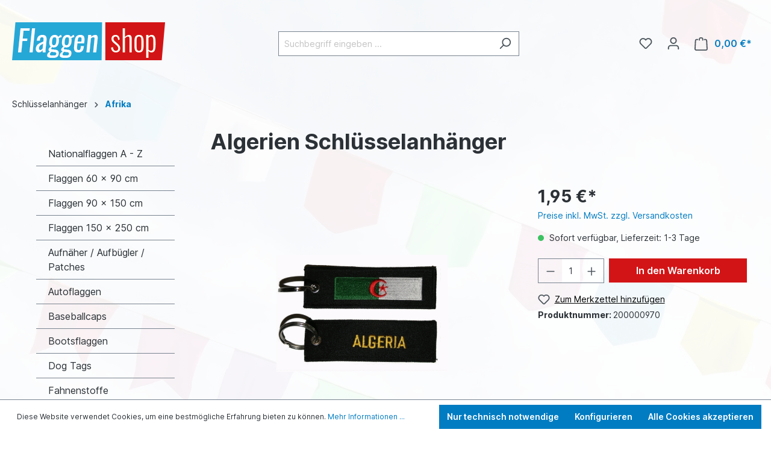

--- FILE ---
content_type: text/html; charset=UTF-8
request_url: https://www.nationalflaggen.de/flaggen-shop/Schluesselanhaenger/Afrika/Algerien-Schluesselanhaenger.html
body_size: 22178
content:

<!DOCTYPE html>

<html lang="de-DE"
      itemscope="itemscope"
      itemtype="https://schema.org/WebPage">

                            
    <head>
                                    <meta charset="utf-8">
            
                            <meta name="viewport"
                      content="width=device-width, initial-scale=1, shrink-to-fit=no">
            
                            <meta name="author"
                      content="">
                <meta name="robots"
                      content="index,follow">
                <meta name="revisit-after"
                      content="15 days">
                <meta name="keywords"
                      content="Algerien Schlüsselanhänger kaufen, Algerien Schlüsselanhänger bestellen">
                <meta name="description"
                      content="Algerien Schlüsselanhänger kaufen, Algerien Schlüsselanhänger bestellen">
            
                <meta property="og:type"
          content="product">
    <meta property="og:site_name"
          content="Flaggen-Shop Nationalflaggen.de">
    <meta property="og:url"
          content="https://www.nationalflaggen.de/flaggen-shop/Schluesselanhaenger/Afrika/Algerien-Schluesselanhaenger.html">
    <meta property="og:title"
          content="Algerien Schlüsselanhänger bestellen, Algerien Schlüsselanhänger kaufen">

    <meta property="og:description"
          content="Algerien Schlüsselanhänger kaufen, Algerien Schlüsselanhänger bestellen">
    <meta property="og:image"
          content="https://www.nationalflaggen.de/flaggen-shop/media/e6/97/88/1665846548/c284d06dee12cd3ba15d264a1032eb09c8077b44.jpg">

    
            <meta property="product:price:amount"
          content="1.95">
    <meta property="product:price:currency"
          content="EUR">
    <meta property="product:product_link"
          content="https://www.nationalflaggen.de/flaggen-shop/Schluesselanhaenger/Afrika/Algerien-Schluesselanhaenger.html">

    <meta name="twitter:card"
          content="product">
    <meta name="twitter:site"
          content="Flaggen-Shop Nationalflaggen.de">
    <meta name="twitter:title"
          content="Algerien Schlüsselanhänger bestellen, Algerien Schlüsselanhänger kaufen">
    <meta name="twitter:description"
          content="Algerien Schlüsselanhänger kaufen, Algerien Schlüsselanhänger bestellen">
    <meta name="twitter:image"
          content="https://www.nationalflaggen.de/flaggen-shop/media/e6/97/88/1665846548/c284d06dee12cd3ba15d264a1032eb09c8077b44.jpg">

                            <meta itemprop="copyrightHolder"
                      content="Flaggen-Shop Nationalflaggen.de">
                <meta itemprop="copyrightYear"
                      content="">
                <meta itemprop="isFamilyFriendly"
                      content="true">
                <meta itemprop="image"
                      content="https://www.nationalflaggen.de/flaggen-shop/media/bd/85/49/1664202959/logo_flaggen_shop.png">
            
                                                
                    <link rel="shortcut icon"
                  href="">
        
                            
            
    
    <link rel="canonical" href="https://www.nationalflaggen.de/flaggen-shop/Schluesselanhaenger/Afrika/Algerien-Schluesselanhaenger.html">

                    <title itemprop="name">Algerien Schlüsselanhänger bestellen, Algerien Schlüsselanhänger kaufen</title>
        
                                                                        <link rel="stylesheet"
                      href="https://www.nationalflaggen.de/flaggen-shop/theme/9fffbc61a62e800e285a882bc9d76ff0/css/all.css?1709856165">
                                    
                        <script>
        window.features = {"V6_5_0_0":true,"v6.5.0.0":true,"V6_6_0_0":false,"v6.6.0.0":false,"V6_7_0_0":false,"v6.7.0.0":false,"VUE3":false,"vue3":false,"JOIN_FILTER":false,"join.filter":false,"MEDIA_PATH":false,"media.path":false,"ES_MULTILINGUAL_INDEX":false,"es.multilingual.index":false,"STOCK_HANDLING":false,"stock.handling":false,"ASYNC_THEME_COMPILATION":false,"async.theme.compilation":false};
    </script>
        
                                                    
            <script>
                                    window.gtagActive = true;
                    window.gtagURL = 'https://www.googletagmanager.com/gtag/js?id=G-95FQB2VBH3';
                    window.controllerName = 'product';
                    window.actionName = 'index';
                    window.trackOrders = '1';
                    window.gtagTrackingId = 'G-95FQB2VBH3';
                    window.dataLayer = window.dataLayer || [];
                    window.gtagConfig = {
                        'anonymize_ip': '1',
                        'cookie_domain': 'none',
                        'cookie_prefix': '_swag_ga',
                    };

                    function gtag() { dataLayer.push(arguments); }
                            </script>
            
    <script>
        window.dataLayer = window.dataLayer || [];
        function gtag() { dataLayer.push(arguments); }

        (() => {
            const analyticsStorageEnabled = document.cookie.split(';').some((item) => item.trim().includes('google-analytics-enabled=1'));
            const adsEnabled = document.cookie.split(';').some((item) => item.trim().includes('google-ads-enabled=1'));

            // Always set a default consent for consent mode v2
            gtag('consent', 'default', {
                'ad_user_data': adsEnabled ? 'granted' : 'denied',
                'ad_storage': adsEnabled ? 'granted' : 'denied',
                'ad_personalization': adsEnabled ? 'granted' : 'denied',
                'analytics_storage': analyticsStorageEnabled ? 'granted' : 'denied'
            });
        })();
    </script>
        
                            
            
                
                                    <script>
                    window.useDefaultCookieConsent = true;
                </script>
                    
                                <script>
                window.activeNavigationId = 'ad991b7569dd4bdfae20d09e5cf61b09';
                window.router = {
                    'frontend.cart.offcanvas': '/flaggen-shop/checkout/offcanvas',
                    'frontend.cookie.offcanvas': '/flaggen-shop/cookie/offcanvas',
                    'frontend.checkout.finish.page': '/flaggen-shop/checkout/finish',
                    'frontend.checkout.info': '/flaggen-shop/widgets/checkout/info',
                    'frontend.menu.offcanvas': '/flaggen-shop/widgets/menu/offcanvas',
                    'frontend.cms.page': '/flaggen-shop/widgets/cms',
                    'frontend.cms.navigation.page': '/flaggen-shop/widgets/cms/navigation',
                    'frontend.account.addressbook': '/flaggen-shop/widgets/account/address-book',
                    'frontend.country.country-data': '/flaggen-shop/country/country-state-data',
                    'frontend.app-system.generate-token': '/flaggen-shop/app-system/Placeholder/generate-token',
                    };
                window.salesChannelId = '5da0e5c28fcb4e059b804533263c88db';
            </script>
        
                                <script>
                
                window.breakpoints = {"xs":0,"sm":576,"md":768,"lg":992,"xl":1200};
            </script>
        
                                    <script>
                    window.customerLoggedInState = 0;

                    window.wishlistEnabled = 1;
                </script>
                    
                        
                            <script>
                window.themeAssetsPublicPath = 'https://www.nationalflaggen.de/flaggen-shop/theme/31786a1406ba423991ba750a701bf200/assets/';
            </script>
        
                                                                                                    <script type="text/javascript" src="https://www.nationalflaggen.de/flaggen-shop/theme/9fffbc61a62e800e285a882bc9d76ff0/js/all.js?1709856165" defer></script>
                                                        

        </head>

    <body class="is-ctl-product is-act-index">

        <div class="kplngi-background__background"
        style="background-image: url(https://www.nationalflaggen.de/flaggen-wimpel-bg-kl.jpg)">
        <div class="kplngi-background__content"></div>
    </div>
                        <noscript class="noscript-main">
                
    <div role="alert"
         class="alert alert-info alert-has-icon">
                                                                        
                                                    <span class="icon icon-info">
                        <svg xmlns="http://www.w3.org/2000/svg" xmlns:xlink="http://www.w3.org/1999/xlink" width="24" height="24" viewBox="0 0 24 24"><defs><path d="M12 7c.5523 0 1 .4477 1 1s-.4477 1-1 1-1-.4477-1-1 .4477-1 1-1zm1 9c0 .5523-.4477 1-1 1s-1-.4477-1-1v-5c0-.5523.4477-1 1-1s1 .4477 1 1v5zm11-4c0 6.6274-5.3726 12-12 12S0 18.6274 0 12 5.3726 0 12 0s12 5.3726 12 12zM12 2C6.4772 2 2 6.4772 2 12s4.4772 10 10 10 10-4.4772 10-10S17.5228 2 12 2z" id="icons-default-info" /></defs><use xlink:href="#icons-default-info" fill="#758CA3" fill-rule="evenodd" /></svg>
        </span>                                                    
                                    
                    <div class="alert-content-container">
                                                    
                                    <div class="alert-content">
                                                    Um unseren Shop in vollem Umfang nutzen zu können, empfehlen wir Ihnen Javascript in Ihrem Browser zu aktivieren.
                                            </div>
                
                                                                </div>
            </div>
            </noscript>
        
                    <header class="header-main">
                                    <div class="container">
                                        <div class="top-bar d-none d-lg-block">
        <nav class="top-bar-nav">
                                            
                
                                            
                        </nav>
    </div>
    
            <div class="row align-items-center header-row">
                            <div class="col-12 col-lg-auto header-logo-col">
                        <div class="header-logo-main">
                    <a class="header-logo-main-link"
               href="/flaggen-shop/"
               title="Zur Startseite gehen">
                                    <picture class="header-logo-picture">
                                                                                
                                                                            
                                                                                    <img src="https://www.nationalflaggen.de/flaggen-shop/media/bd/85/49/1664202959/logo_flaggen_shop.png"
                                     alt="Zur Startseite gehen"
                                     class="img-fluid header-logo-main-img">
                                                                        </picture>
                            </a>
            </div>
                </div>
            
                            <div class="col-12 order-2 col-sm order-sm-1 header-search-col">
                    <div class="row">
                        <div class="col-sm-auto d-none d-sm-block d-lg-none">
                                                            <div class="nav-main-toggle">
                                                                            <button
                                            class="btn nav-main-toggle-btn header-actions-btn"
                                            type="button"
                                                                                                                                        data-offcanvas-menu="true"
                                                                                        aria-label="Menü"
                                        >
                                                                                            <span class="icon icon-stack">
                        <svg xmlns="http://www.w3.org/2000/svg" xmlns:xlink="http://www.w3.org/1999/xlink" width="24" height="24" viewBox="0 0 24 24"><defs><path d="M3 13c-.5523 0-1-.4477-1-1s.4477-1 1-1h18c.5523 0 1 .4477 1 1s-.4477 1-1 1H3zm0-7c-.5523 0-1-.4477-1-1s.4477-1 1-1h18c.5523 0 1 .4477 1 1s-.4477 1-1 1H3zm0 14c-.5523 0-1-.4477-1-1s.4477-1 1-1h18c.5523 0 1 .4477 1 1s-.4477 1-1 1H3z" id="icons-default-stack" /></defs><use xlink:href="#icons-default-stack" fill="#758CA3" fill-rule="evenodd" /></svg>
        </span>                                                                                    </button>
                                                                    </div>
                                                    </div>
                        <div class="col">
                            
    <div class="collapse"
         id="searchCollapse">
        <div class="header-search">
                            <form action="/flaggen-shop/search"
                      method="get"
                                                                      data-search-form="true"
                                                                  data-search-widget-options='{&quot;searchWidgetMinChars&quot;:2}'
                      data-url="/flaggen-shop/suggest?search="
                      class="header-search-form">
                                            <div class="input-group">
                                                            <input type="search"
                                       name="search"
                                       class="form-control header-search-input"
                                       autocomplete="off"
                                       autocapitalize="off"
                                       placeholder="Suchbegriff eingeben ..."
                                       aria-label="Suchbegriff eingeben ..."
                                       value=""
                                >
                            
                                                            <button type="submit"
                                        class="btn header-search-btn"
                                        aria-label="Suchen">
                                    <span class="header-search-icon">
                                        <span class="icon icon-search">
                        <svg xmlns="http://www.w3.org/2000/svg" xmlns:xlink="http://www.w3.org/1999/xlink" width="24" height="24" viewBox="0 0 24 24"><defs><path d="M10.0944 16.3199 4.707 21.707c-.3905.3905-1.0237.3905-1.4142 0-.3905-.3905-.3905-1.0237 0-1.4142L8.68 14.9056C7.6271 13.551 7 11.8487 7 10c0-4.4183 3.5817-8 8-8s8 3.5817 8 8-3.5817 8-8 8c-1.8487 0-3.551-.627-4.9056-1.6801zM15 16c3.3137 0 6-2.6863 6-6s-2.6863-6-6-6-6 2.6863-6 6 2.6863 6 6 6z" id="icons-default-search" /></defs><use xlink:href="#icons-default-search" fill="#758CA3" fill-rule="evenodd" /></svg>
        </span>                                    </span>
                                </button>
                                                    </div>
                                    </form>
                    </div>
    </div>
                        </div>
                    </div>
                </div>
            
                            <div class="col-12 order-1 col-sm-auto order-sm-2 header-actions-col">
                    <div class="row g-0">
                                                    <div class="col d-sm-none">
                                <div class="menu-button">
                                                                            <button
                                            class="btn nav-main-toggle-btn header-actions-btn"
                                            type="button"
                                                                                                                                        data-offcanvas-menu="true"
                                                                                        aria-label="Menü"
                                        >
                                                                                            <span class="icon icon-stack">
                        <svg xmlns="http://www.w3.org/2000/svg" xmlns:xlink="http://www.w3.org/1999/xlink" width="24" height="24" viewBox="0 0 24 24"><use xlink:href="#icons-default-stack" fill="#758CA3" fill-rule="evenodd" /></svg>
        </span>                                                                                    </button>
                                                                    </div>
                            </div>
                        
                                                    <div class="col-auto d-sm-none">
                                <div class="search-toggle">
                                    <button class="btn header-actions-btn search-toggle-btn js-search-toggle-btn collapsed"
                                            type="button"
                                            data-bs-toggle="collapse"
                                            data-bs-target="#searchCollapse"
                                            aria-expanded="false"
                                            aria-controls="searchCollapse"
                                            aria-label="Suchen">
                                        <span class="icon icon-search">
                        <svg xmlns="http://www.w3.org/2000/svg" xmlns:xlink="http://www.w3.org/1999/xlink" width="24" height="24" viewBox="0 0 24 24"><use xlink:href="#icons-default-search" fill="#758CA3" fill-rule="evenodd" /></svg>
        </span>                                    </button>
                                </div>
                            </div>
                        
                                                                                    <div class="col-auto">
                                    <div class="header-wishlist">
                                        <a class="btn header-wishlist-btn header-actions-btn"
                                           href="/flaggen-shop/wishlist"
                                           title="Merkzettel"
                                           aria-label="Merkzettel">
                                                
            <span class="header-wishlist-icon">
            <span class="icon icon-heart">
                        <svg xmlns="http://www.w3.org/2000/svg" xmlns:xlink="http://www.w3.org/1999/xlink" width="24" height="24" viewBox="0 0 24 24"><defs><path d="M20.0139 12.2998c1.8224-1.8224 1.8224-4.7772 0-6.5996-1.8225-1.8225-4.7772-1.8225-6.5997 0L12 7.1144l-1.4142-1.4142c-1.8225-1.8225-4.7772-1.8225-6.5997 0-1.8224 1.8224-1.8224 4.7772 0 6.5996l7.519 7.519a.7.7 0 0 0 .9899 0l7.5189-7.519zm1.4142 1.4142-7.519 7.519c-1.0543 1.0544-2.7639 1.0544-3.8183 0L2.572 13.714c-2.6035-2.6035-2.6035-6.8245 0-9.428 2.6035-2.6035 6.8246-2.6035 9.4281 0 2.6035-2.6035 6.8246-2.6035 9.428 0 2.6036 2.6035 2.6036 6.8245 0 9.428z" id="icons-default-heart" /></defs><use xlink:href="#icons-default-heart" fill="#758CA3" fill-rule="evenodd" /></svg>
        </span>        </span>
    
    
    
    <span class="badge bg-primary header-wishlist-badge"
          id="wishlist-basket"
          data-wishlist-storage="true"
          data-wishlist-storage-options="{&quot;listPath&quot;:&quot;\/flaggen-shop\/wishlist\/list&quot;,&quot;mergePath&quot;:&quot;\/flaggen-shop\/wishlist\/merge&quot;,&quot;pageletPath&quot;:&quot;\/flaggen-shop\/wishlist\/merge\/pagelet&quot;}"
          data-wishlist-widget="true"
          data-wishlist-widget-options="{&quot;showCounter&quot;:true}"
    ></span>
                                        </a>
                                    </div>
                                </div>
                                                    
                                                    <div class="col-auto">
                                <div class="account-menu">
                                        <div class="dropdown">
                    <button class="btn account-menu-btn header-actions-btn"
                    type="button"
                    id="accountWidget"
                                                                data-offcanvas-account-menu="true"
                                        data-bs-toggle="dropdown"
                    aria-haspopup="true"
                    aria-expanded="false"
                    aria-label="Ihr Konto"
                    title="Ihr Konto">
                <span class="icon icon-avatar">
                        <svg xmlns="http://www.w3.org/2000/svg" xmlns:xlink="http://www.w3.org/1999/xlink" width="24" height="24" viewBox="0 0 24 24"><defs><path d="M12 3C9.7909 3 8 4.7909 8 7c0 2.2091 1.7909 4 4 4 2.2091 0 4-1.7909 4-4 0-2.2091-1.7909-4-4-4zm0-2c3.3137 0 6 2.6863 6 6s-2.6863 6-6 6-6-2.6863-6-6 2.6863-6 6-6zM4 22.099c0 .5523-.4477 1-1 1s-1-.4477-1-1V20c0-2.7614 2.2386-5 5-5h10.0007c2.7614 0 5 2.2386 5 5v2.099c0 .5523-.4477 1-1 1s-1-.4477-1-1V20c0-1.6569-1.3431-3-3-3H7c-1.6569 0-3 1.3431-3 3v2.099z" id="icons-default-avatar" /></defs><use xlink:href="#icons-default-avatar" fill="#758CA3" fill-rule="evenodd" /></svg>
        </span>            </button>
        
                    <div class="dropdown-menu dropdown-menu-end account-menu-dropdown js-account-menu-dropdown"
                 aria-labelledby="accountWidget">
                

        
            <div class="offcanvas-header">
                            <button class="btn btn-light offcanvas-close js-offcanvas-close">
                                            <span class="icon icon-x icon-sm">
                        <svg xmlns="http://www.w3.org/2000/svg" xmlns:xlink="http://www.w3.org/1999/xlink" width="24" height="24" viewBox="0 0 24 24"><defs><path d="m10.5858 12-7.293-7.2929c-.3904-.3905-.3904-1.0237 0-1.4142.3906-.3905 1.0238-.3905 1.4143 0L12 10.5858l7.2929-7.293c.3905-.3904 1.0237-.3904 1.4142 0 .3905.3906.3905 1.0238 0 1.4143L13.4142 12l7.293 7.2929c.3904.3905.3904 1.0237 0 1.4142-.3906.3905-1.0238.3905-1.4143 0L12 13.4142l-7.2929 7.293c-.3905.3904-1.0237.3904-1.4142 0-.3905-.3906-.3905-1.0238 0-1.4143L10.5858 12z" id="icons-default-x" /></defs><use xlink:href="#icons-default-x" fill="#758CA3" fill-rule="evenodd" /></svg>
        </span>                    
                                            Menü schließen
                                    </button>
                    </div>
    
            <div class="offcanvas-body">
                <div class="account-menu">
                                    <div class="dropdown-header account-menu-header">
                    Ihr Konto
                </div>
                    
                                    <div class="account-menu-login">
                                            <a href="/flaggen-shop/account/login"
                           title="Anmelden"
                           class="btn btn-primary account-menu-login-button">
                            Anmelden
                        </a>
                    
                                            <div class="account-menu-register">
                            oder <a href="/flaggen-shop/account/login"
                                                                            title="Registrieren">registrieren</a>
                        </div>
                                    </div>
                    
                    <div class="account-menu-links">
                    <div class="header-account-menu">
        <div class="card account-menu-inner">
                                        
                                                <div class="list-group list-group-flush account-aside-list-group">
                                                                                    <a href="/flaggen-shop/account"
                                   title="Übersicht"
                                   class="list-group-item list-group-item-action account-aside-item">
                                    Übersicht
                                </a>
                            
                                                            <a href="/flaggen-shop/account/profile"
                                   title="Persönliches Profil"
                                   class="list-group-item list-group-item-action account-aside-item">
                                    Persönliches Profil
                                </a>
                            
                                                            <a href="/flaggen-shop/account/address"
                                   title="Adressen"
                                   class="list-group-item list-group-item-action account-aside-item">
                                    Adressen
                                </a>
                            
                                                            <a href="/flaggen-shop/account/payment"
                                   title="Zahlungsarten"
                                   class="list-group-item list-group-item-action account-aside-item">
                                    Zahlungsarten
                                </a>
                            
                                                            <a href="/flaggen-shop/account/order"
                                   title="Bestellungen"
                                   class="list-group-item list-group-item-action account-aside-item">
                                    Bestellungen
                                </a>
                                                                        </div>
                            
                                                </div>
    </div>
            </div>
            </div>
        </div>
                </div>
            </div>
                                </div>
                            </div>
                        
                                                    <div class="col-auto">
                                <div
                                    class="header-cart"
                                                                                                                data-offcanvas-cart="true"
                                                                    >
                                    <a class="btn header-cart-btn header-actions-btn"
                                       href="/flaggen-shop/checkout/cart"
                                       data-cart-widget="true"
                                       title="Warenkorb"
                                       aria-label="Warenkorb">
                                            <span class="header-cart-icon">
        <span class="icon icon-bag">
                        <svg xmlns="http://www.w3.org/2000/svg" xmlns:xlink="http://www.w3.org/1999/xlink" width="24" height="24" viewBox="0 0 24 24"><defs><path d="M5.892 3c.5523 0 1 .4477 1 1s-.4477 1-1 1H3.7895a1 1 0 0 0-.9986.9475l-.7895 15c-.029.5515.3946 1.0221.9987 1.0525h17.8102c.5523 0 1-.4477.9986-1.0525l-.7895-15A1 1 0 0 0 20.0208 5H17.892c-.5523 0-1-.4477-1-1s.4477-1 1-1h2.1288c1.5956 0 2.912 1.249 2.9959 2.8423l.7894 15c.0035.0788.0035.0788.0042.1577 0 1.6569-1.3432 3-3 3H3c-.079-.0007-.079-.0007-.1577-.0041-1.6546-.0871-2.9253-1.499-2.8382-3.1536l.7895-15C.8775 4.249 2.1939 3 3.7895 3H5.892zm4 2c0 .5523-.4477 1-1 1s-1-.4477-1-1V3c0-1.6569 1.3432-3 3-3h2c1.6569 0 3 1.3431 3 3v2c0 .5523-.4477 1-1 1s-1-.4477-1-1V3c0-.5523-.4477-1-1-1h-2c-.5523 0-1 .4477-1 1v2z" id="icons-default-bag" /></defs><use xlink:href="#icons-default-bag" fill="#758CA3" fill-rule="evenodd" /></svg>
        </span>    </span>
        <span class="header-cart-total">
        0,00 €*
    </span>
                                    </a>
                                </div>
                            </div>
                                            </div>
                </div>
                    </div>
                        </div>
                            </header>
        
                    <div class="nav-main">
                                                                </div>
        
                                    <div class="d-none js-navigation-offcanvas-initial-content">
                                            

        
            <div class="offcanvas-header">
                            <button class="btn btn-light offcanvas-close js-offcanvas-close">
                                            <span class="icon icon-x icon-sm">
                        <svg xmlns="http://www.w3.org/2000/svg" xmlns:xlink="http://www.w3.org/1999/xlink" width="24" height="24" viewBox="0 0 24 24"><use xlink:href="#icons-default-x" fill="#758CA3" fill-rule="evenodd" /></svg>
        </span>                    
                                            Menü schließen
                                    </button>
                    </div>
    
            <div class="offcanvas-body">
                        <nav class="nav navigation-offcanvas-actions">
                                
                
                                
                        </nav>
    
    
    <div class="navigation-offcanvas-container js-navigation-offcanvas">
        <div class="navigation-offcanvas-overlay-content js-navigation-offcanvas-overlay-content">
                                <a class="nav-item nav-link is-home-link navigation-offcanvas-link js-navigation-offcanvas-link"
       href="/flaggen-shop/widgets/menu/offcanvas"
       itemprop="url"
       title="Zeige alle Kategorien">
                    <span class="navigation-offcanvas-link-icon js-navigation-offcanvas-loading-icon">
                <span class="icon icon-stack">
                        <svg xmlns="http://www.w3.org/2000/svg" xmlns:xlink="http://www.w3.org/1999/xlink" width="24" height="24" viewBox="0 0 24 24"><use xlink:href="#icons-default-stack" fill="#758CA3" fill-rule="evenodd" /></svg>
        </span>            </span>
            <span itemprop="name">
                Zeige alle Kategorien
            </span>
            </a>

                    <a class="nav-item nav-link navigation-offcanvas-headline"
       href="https://www.nationalflaggen.de/flaggen-shop/Schluesselanhaenger/Afrika/"
              itemprop="url">
                    <span itemprop="name">
                Afrika
            </span>
            </a>

                    
<a class="nav-item nav-link is-back-link navigation-offcanvas-link js-navigation-offcanvas-link"
   href="/flaggen-shop/widgets/menu/offcanvas?navigationId=8213e3ebed23468d9e19dff5971e3f6a"
   itemprop="url"
   title="Zurück">
            <span class="navigation-offcanvas-link-icon js-navigation-offcanvas-loading-icon">
                            <span class="icon icon-arrow-medium-left icon-sm">
                        <svg xmlns="http://www.w3.org/2000/svg" xmlns:xlink="http://www.w3.org/1999/xlink" width="16" height="16" viewBox="0 0 16 16"><defs><path id="icons-solid-arrow-medium-left" d="M4.7071 5.2929c-.3905-.3905-1.0237-.3905-1.4142 0-.3905.3905-.3905 1.0237 0 1.4142l4 4c.3905.3905 1.0237.3905 1.4142 0l4-4c.3905-.3905.3905-1.0237 0-1.4142-.3905-.3905-1.0237-.3905-1.4142 0L8 8.5858l-3.2929-3.293z" /></defs><use transform="matrix(0 -1 -1 0 16 16)" xlink:href="#icons-solid-arrow-medium-left" fill="#758CA3" fill-rule="evenodd" /></svg>
        </span>                    </span>

        <span itemprop="name">
            Zurück
        </span>
    </a>
            
            <ul class="list-unstyled navigation-offcanvas-list">
                                    <li class="navigation-offcanvas-list-item">
            <a class="nav-item nav-link navigation-offcanvas-link is-current-category"
           href="https://www.nationalflaggen.de/flaggen-shop/Schluesselanhaenger/Afrika/"
           itemprop="url"
                      title="Afrika">
                            <span itemprop="name">
                    Afrika anzeigen
                </span>
                    </a>
    </li>
                
                                            </ul>
        </div>
    </div>
        </div>
                                        </div>
                    
                    <main class="content-main">
                                    <div class="flashbags container">
                                            </div>
                
                    <div class="container-main">
                                    <div class="breadcrumb cms-breadcrumb container">
                                        
        
                    <nav aria-label="breadcrumb">
                                    <ol class="breadcrumb"
                        itemscope
                        itemtype="https://schema.org/BreadcrumbList">
                                                                                
                                                            <li class="breadcrumb-item"
                                                                        itemprop="itemListElement"
                                    itemscope
                                    itemtype="https://schema.org/ListItem">
                                                                            <a href="https://www.nationalflaggen.de/flaggen-shop/Schluesselanhaenger/"
                                           class="breadcrumb-link "
                                           title="Schlüsselanhänger"
                                                                                      itemprop="item">
                                            <link itemprop="url"
                                                  href="https://www.nationalflaggen.de/flaggen-shop/Schluesselanhaenger/">
                                            <span class="breadcrumb-title" itemprop="name">Schlüsselanhänger</span>
                                        </a>
                                                                        <meta itemprop="position" content="1">
                                </li>
                            
                                                                                                <div class="breadcrumb-placeholder">
                                        <span class="icon icon-arrow-medium-right icon-fluid">
                        <svg xmlns="http://www.w3.org/2000/svg" xmlns:xlink="http://www.w3.org/1999/xlink" width="16" height="16" viewBox="0 0 16 16"><defs><path id="icons-solid-arrow-medium-right" d="M4.7071 5.2929c-.3905-.3905-1.0237-.3905-1.4142 0-.3905.3905-.3905 1.0237 0 1.4142l4 4c.3905.3905 1.0237.3905 1.4142 0l4-4c.3905-.3905.3905-1.0237 0-1.4142-.3905-.3905-1.0237-.3905-1.4142 0L8 8.5858l-3.2929-3.293z" /></defs><use transform="rotate(-90 8 8)" xlink:href="#icons-solid-arrow-medium-right" fill="#758CA3" fill-rule="evenodd" /></svg>
        </span>                                    </div>
                                                                                                                                            
                                                            <li class="breadcrumb-item"
                                    aria-current="page"                                    itemprop="itemListElement"
                                    itemscope
                                    itemtype="https://schema.org/ListItem">
                                                                            <a href="https://www.nationalflaggen.de/flaggen-shop/Schluesselanhaenger/Afrika/"
                                           class="breadcrumb-link  is-active"
                                           title="Afrika"
                                                                                      itemprop="item">
                                            <link itemprop="url"
                                                  href="https://www.nationalflaggen.de/flaggen-shop/Schluesselanhaenger/Afrika/">
                                            <span class="breadcrumb-title" itemprop="name">Afrika</span>
                                        </a>
                                                                        <meta itemprop="position" content="2">
                                </li>
                            
                                                                                                                                    </ol>
                            </nav>
                            </div>
            
                                            <div class="cms-page" itemscope itemtype="https://schema.org/Product">
                                                <div class="cms-sections">
                                            
            
            
            
                                        
                                    
                            <div class="cms-section  pos-0 cms-section-sidebar"
                     style="">

                            
    <div class="cms-section-sidebar cms-section-sidebar-mobile-wrap boxed row">

                
                    <div class="cms-section-sidebar-sidebar-content col-lg-4 col-xl-3">

                                                            
                
                
    
    
    
    
            
                
                
                        
    <div class="cms-block hidden-mobile d-none d-lg-block pos-5 cms-block-category-navigation"
         style="">
                            
                    <div class="cms-block-container"
                 style="padding: 20px 20px 20px 20px;">

                                    <div class="cms-block-container-row row cms-row has--sidebar">
                            
    <div class="col-12" data-cms-element-id="33d8647fca4b424fb94341738df8b80f">
                        <div class="cms-element-category-navigation">
                    <div class="category-navigation-box">
                                        
                
            <ul class="category-navigation level-0">
                                                <li class="category-navigation-entry">
                                                                                                            
                                    <a class="category-navigation-link"
                                        href="https://www.nationalflaggen.de/flaggen-shop/Flaggen-A-Z/"
                                        >
                                                                                    Nationalflaggen A - Z
                                                                            </a>
                                                                                                        </li>
                                                                <li class="category-navigation-entry">
                                                                                                            
                                    <a class="category-navigation-link"
                                        href="https://www.nationalflaggen.de/flaggen-shop/Flaggen-60-x-90-cm/"
                                        >
                                                                                    Flaggen 60 x 90 cm
                                                                            </a>
                                                                                                        </li>
                                                                <li class="category-navigation-entry">
                                                                                                            
                                    <a class="category-navigation-link"
                                        href="https://www.nationalflaggen.de/flaggen-shop/Flaggen-90-x-150-cm/"
                                        >
                                                                                    Flaggen 90 x 150 cm
                                                                            </a>
                                                                                                        </li>
                                                                <li class="category-navigation-entry">
                                                                                                            
                                    <a class="category-navigation-link"
                                        href="https://www.nationalflaggen.de/flaggen-shop/Flaggen-150-x-250-cm/"
                                        >
                                                                                    Flaggen 150 x 250 cm
                                                                            </a>
                                                                                                        </li>
                                                                <li class="category-navigation-entry">
                                                                                                            
                                    <a class="category-navigation-link"
                                        href="https://www.nationalflaggen.de/flaggen-shop/Aufnaeher-Aufbuegler-Patches/"
                                        >
                                                                                    Aufnäher / Aufbügler / Patches
                                                                            </a>
                                                                                                        </li>
                                                                <li class="category-navigation-entry">
                                                                                                            
                                    <a class="category-navigation-link"
                                        href="https://www.nationalflaggen.de/flaggen-shop/Autoflaggen/"
                                        >
                                                                                    Autoflaggen
                                                                            </a>
                                                                                                        </li>
                                                                <li class="category-navigation-entry">
                                                                                                            
                                    <a class="category-navigation-link"
                                        href="https://www.nationalflaggen.de/flaggen-shop/Baseballcaps/"
                                        >
                                                                                    Baseballcaps
                                                                            </a>
                                                                                                        </li>
                                                                <li class="category-navigation-entry">
                                                                                                            
                                    <a class="category-navigation-link"
                                        href="https://www.nationalflaggen.de/flaggen-shop/Bootsflaggen/"
                                        >
                                                                                    Bootsflaggen
                                                                            </a>
                                                                                                        </li>
                                                                <li class="category-navigation-entry">
                                                                                                            
                                    <a class="category-navigation-link"
                                        href="https://www.nationalflaggen.de/flaggen-shop/Dog-Tags/"
                                        >
                                                                                    Dog Tags
                                                                            </a>
                                                                                                        </li>
                                                                <li class="category-navigation-entry">
                                                                                                            
                                    <a class="category-navigation-link"
                                        href="https://www.nationalflaggen.de/flaggen-shop/Fahnenstoffe/"
                                        >
                                                                                    Fahnenstoffe
                                                                            </a>
                                                                                                        </li>
                                                                <li class="category-navigation-entry">
                                                                                                            
                                    <a class="category-navigation-link"
                                        href="https://www.nationalflaggen.de/flaggen-shop/Flaggenketten/"
                                        >
                                                                                    Flaggenketten
                                                                            </a>
                                                                                                        </li>
                                                                <li class="category-navigation-entry">
                                                                                                            
                                    <a class="category-navigation-link"
                                        href="https://www.nationalflaggen.de/flaggen-shop/Flaggenmasten/"
                                        >
                                                                                    Flaggenmasten
                                                                            </a>
                                                                                                        </li>
                                                                <li class="category-navigation-entry">
                                                                                                            
                                    <a class="category-navigation-link"
                                        href="https://www.nationalflaggen.de/flaggen-shop/Freundschaftspins/"
                                        >
                                                                                    Freundschaftspins
                                                                            </a>
                                                                                                        </li>
                                                                <li class="category-navigation-entry">
                                                                                                            
                                    <a class="category-navigation-link"
                                        href="https://www.nationalflaggen.de/flaggen-shop/Kommunalflaggen/"
                                        >
                                                                                    Kommunalflaggen
                                                                            </a>
                                                                                                        </li>
                                                                <li class="category-navigation-entry">
                                                                                                            
                                    <a class="category-navigation-link"
                                        href="https://www.nationalflaggen.de/flaggen-shop/Langwimpel/"
                                        >
                                                                                    Langwimpel
                                                                            </a>
                                                                                                        </li>
                                                                <li class="category-navigation-entry">
                                                                                                            
                                    <a class="category-navigation-link"
                                        href="https://www.nationalflaggen.de/flaggen-shop/Pins-Anstecker/"
                                        >
                                                                                    Pins / Anstecker
                                                                            </a>
                                                                                                        </li>
                                                                <li class="category-navigation-entry">
                                                                                                            
                                    <a class="category-navigation-link"
                                        href="https://www.nationalflaggen.de/flaggen-shop/Premium-Flaggen-Hochformat/"
                                        >
                                                                                    Premium-Flaggen Hochformat
                                                                            </a>
                                                                                                        </li>
                                                                <li class="category-navigation-entry">
                                                                                                            
                                    <a class="category-navigation-link"
                                        href="https://www.nationalflaggen.de/flaggen-shop/Premium-Flaggen-Querformat/"
                                        >
                                                                                    Premium-Flaggen Querformat
                                                                            </a>
                                                                                                        </li>
                                                                <li class="category-navigation-entry">
                                                                                                            
                                    <a class="category-navigation-link"
                                        href="https://www.nationalflaggen.de/flaggen-shop/Schals/"
                                        >
                                                                                    Schals
                                                                            </a>
                                                                                                        </li>
                                                                <li class="category-navigation-entry">
                                                                                                                        <a class="category-navigation-link in-path"
                                        href="https://www.nationalflaggen.de/flaggen-shop/Schluesselanhaenger/"
                                        >
                                                                                    Schlüsselanhänger
                                                                            </a>
                                                                                                                                                                
    
            <ul class="category-navigation level-1">
                                                <li class="category-navigation-entry">
                                                                                                                        <a class="category-navigation-link is-active"
                                        href="https://www.nationalflaggen.de/flaggen-shop/Schluesselanhaenger/Afrika/"
                                        >
                                                                                    Afrika
                                                                            </a>
                                                                                                                                                                
    
            <ul class="category-navigation level-2">
                    </ul>
                                                                                                            </li>
                                                                <li class="category-navigation-entry">
                                                                                                            
                                    <a class="category-navigation-link"
                                        href="https://www.nationalflaggen.de/flaggen-shop/Schluesselanhaenger/Amerika/"
                                        >
                                                                                    Amerika
                                                                            </a>
                                                                                                        </li>
                                                                <li class="category-navigation-entry">
                                                                                                            
                                    <a class="category-navigation-link"
                                        href="https://www.nationalflaggen.de/flaggen-shop/Schluesselanhaenger/Asien/"
                                        >
                                                                                    Asien
                                                                            </a>
                                                                                                        </li>
                                                                <li class="category-navigation-entry">
                                                                                                            
                                    <a class="category-navigation-link"
                                        href="https://www.nationalflaggen.de/flaggen-shop/Schluesselanhaenger/Australien/"
                                        >
                                                                                    Australien
                                                                            </a>
                                                                                                        </li>
                                                                <li class="category-navigation-entry">
                                                                                                            
                                    <a class="category-navigation-link"
                                        href="https://www.nationalflaggen.de/flaggen-shop/Schluesselanhaenger/Europa/"
                                        >
                                                                                    Europa
                                                                            </a>
                                                                                                        </li>
                                                                <li class="category-navigation-entry">
                                                                                                            
                                    <a class="category-navigation-link"
                                        href="https://www.nationalflaggen.de/flaggen-shop/Schluesselanhaenger/Sonstige/"
                                        >
                                                                                    Sonstige
                                                                            </a>
                                                                                                        </li>
                                    </ul>
                                                                                                            </li>
                                                                <li class="category-navigation-entry">
                                                                                                            
                                    <a class="category-navigation-link"
                                        href="https://www.nationalflaggen.de/flaggen-shop/Sonderangebote/"
                                        >
                                                                                    Sonderangebote  % 
                                                                            </a>
                                                                                                        </li>
                                                                <li class="category-navigation-entry">
                                                                                                            
                                    <a class="category-navigation-link"
                                        href="https://www.nationalflaggen.de/flaggen-shop/Stockflaggen/"
                                        >
                                                                                    Stockflaggen
                                                                            </a>
                                                                                                        </li>
                                                                <li class="category-navigation-entry">
                                                                                                            
                                    <a class="category-navigation-link"
                                        href="https://www.nationalflaggen.de/flaggen-shop/Stockflaggen-ohne-Stock/"
                                        >
                                                                                    Stockflaggen ohne Stock
                                                                            </a>
                                                                                                        </li>
                                                                <li class="category-navigation-entry">
                                                                                                            
                                    <a class="category-navigation-link"
                                        href="https://www.nationalflaggen.de/flaggen-shop/Tischflaggen/"
                                        >
                                                                                    Tischflaggen
                                                                            </a>
                                                                                                        </li>
                                                                <li class="category-navigation-entry">
                                                                                                            
                                    <a class="category-navigation-link"
                                        href="https://www.nationalflaggen.de/flaggen-shop/Zubehoer/"
                                        >
                                                                                    Zubehör
                                                                            </a>
                                                                                                        </li>
                                    </ul>
                                </div>
            </div>
            </div>
                    </div>
                            </div>
            </div>
                                                                                
                
                
    
    
    
    
            
                
                
            
    <div class="cms-block d-none d-lg-block pos-6 cms-block-sidebar-filter"
         style="">
                            
                    <div class="cms-block-container"
                 style="padding: 20px 20px 20px 20px;">

                                    <div class="cms-block-container-row row cms-row has--sidebar">
                                
    <div class="col-12" data-cms-element-id="bae69af5905e4c55be63e50867c1f949">
                                                                
                </div>
                    </div>
                            </div>
            </div>
                                                </div>
        
                    <div class="cms-section-sidebar-main-content col-lg-8 col-xl-9">

                                                            
                
                
    
    
    
    
            
    
                
            
    <div class="cms-block  pos-0 cms-block-product-heading"
         style="">
                            
                    <div class="cms-block-container"
                 style="padding: 0 0 20px 0;">

                                    <div class="cms-block-container-row row cms-row ">
                                
            <div class="col product-heading-name-container" data-cms-element-id="eef802c0c4f14d70b22dff58d1dbeae5">
                                
    <div class="cms-element-product-name">
                                                                    <h1 class="product-detail-name" itemprop="name">
                        Algerien Schlüsselanhänger
                    </h1>
                                                    </div>
                    </div>
    
            <div class="col-md-auto product-heading-manufacturer-logo-container" data-cms-element-id="0eaa14c6961c401a9d0ed95181d3deb0">
                                
                
    <div class="cms-element-image cms-element-manufacturer-logo">
                    
                            <a href=""
                   class="cms-image-link product-detail-manufacturer-link"
                   target="_blank" rel="noreferrer noopener"                   title="">
                                                                        
                                                            </a>
            
                        </div>
                    </div>
                        </div>
                            </div>
            </div>
                                                                                
                
                
    
    
    
    
            
    
                
            
    <div class="cms-block  pos-1 cms-block-gallery-buybox"
         style="">
                            
                    <div class="cms-block-container"
                 style="padding: 20px 0 0 0;">

                                    <div class="cms-block-container-row row cms-row ">
                                            
        <div class="col-lg-7 product-detail-media" data-cms-element-id="edd21e7822094671a8f1e96102b60f2b">
                                            
                                    
                                                                                                    
                
        
            
    
    
                
    
    <div class="cms-element-image-gallery">
                    
            
            
            
                                <div class="row gallery-slider-row is-single-image js-gallery-zoom-modal-container"
                                                    data-magnifier="true"
                                                                            data-magnifier-options='{"keepAspectRatioOnZoom":true}'
                                                >

                                                    <div class="gallery-slider-col col-12 order-1"
                                 data-zoom-modal="true">
                                                                <div class="base-slider gallery-slider">
                                                                                                                                                                        <div class="gallery-slider-single-image is-contain js-magnifier-container" style="min-height: 430px">
                                                                                                            
                                                                                                                                                                            
                                                                                                                                                                            
                                                                                                                                                                                                                                                                                                                                    
                        
                        
    
    
    
                    
                                        
                                                                            
        
                
                    
            <img src="https://www.nationalflaggen.de/flaggen-shop/media/e6/97/88/1665846548/c284d06dee12cd3ba15d264a1032eb09c8077b44.jpg"                             srcset="https://www.nationalflaggen.de/flaggen-shop/thumbnail/e6/97/88/1665846548/c284d06dee12cd3ba15d264a1032eb09c8077b44_1920x1920.jpg 1920w, https://www.nationalflaggen.de/flaggen-shop/thumbnail/e6/97/88/1665846548/c284d06dee12cd3ba15d264a1032eb09c8077b44_400x400.jpg 400w, https://www.nationalflaggen.de/flaggen-shop/thumbnail/e6/97/88/1665846548/c284d06dee12cd3ba15d264a1032eb09c8077b44_800x800.jpg 800w"                                 sizes="(min-width: 1200px) 454px, (min-width: 992px) 400px, (min-width: 768px) 331px, (min-width: 576px) 767px, (min-width: 0px) 575px, 34vw"
                                         class="img-fluid gallery-slider-image magnifier-image js-magnifier-image" data-full-image="https://www.nationalflaggen.de/flaggen-shop/media/e6/97/88/1665846548/c284d06dee12cd3ba15d264a1032eb09c8077b44.jpg" data-object-fit="contain" itemprop="image" loading="eager"        />
                                                                                                                                                                                                                                                                                            </div>
                                                                                                                        
                                                                                                                                                </div>
                            </div>
                        
                                                                            
                                                                                    <div class="zoom-modal-wrapper">
                                                                            <div class="modal is-fullscreen zoom-modal js-zoom-modal no-thumbnails"
                                             data-bs-backdrop="false"
                                             data-image-zoom-modal="true"
                                             tabindex="-1"
                                             role="dialog">
                                                                                            <div class="modal-dialog"
                                                     role="document">
                                                                                                            <div class="modal-content">
                                                                                                                            <button type="button"
                                                                        class="btn-close close"
                                                                        data-bs-dismiss="modal"
                                                                        aria-label="Close">
                                                                                                                                                                                                        </button>
                                                            
                                                                                                                            <div class="modal-body">

                                                                                                                                            <div class="zoom-modal-actions btn-group"
                                                                             role="group"
                                                                             aria-label="zoom actions">

                                                                                                                                                            <button class="btn btn-light image-zoom-btn js-image-zoom-out">
                                                                                                                                                                            <span class="icon icon-minus-circle">
                        <svg xmlns="http://www.w3.org/2000/svg" xmlns:xlink="http://www.w3.org/1999/xlink" width="24" height="24" viewBox="0 0 24 24"><defs><path d="M24 12c0 6.6274-5.3726 12-12 12S0 18.6274 0 12 5.3726 0 12 0s12 5.3726 12 12zM12 2C6.4772 2 2 6.4772 2 12s4.4772 10 10 10 10-4.4772 10-10S17.5228 2 12 2zM7 13c-.5523 0-1-.4477-1-1s.4477-1 1-1h10c.5523 0 1 .4477 1 1s-.4477 1-1 1H7z" id="icons-default-minus-circle" /></defs><use xlink:href="#icons-default-minus-circle" fill="#758CA3" fill-rule="evenodd" /></svg>
        </span>                                                                                                                                                                    </button>
                                                                            
                                                                                                                                                            <button class="btn btn-light image-zoom-btn js-image-zoom-reset">
                                                                                                                                                                            <span class="icon icon-screen-minimize">
                        <svg xmlns="http://www.w3.org/2000/svg" xmlns:xlink="http://www.w3.org/1999/xlink" width="24" height="24" viewBox="0 0 24 24"><defs><path d="M18.4142 7H22c.5523 0 1 .4477 1 1s-.4477 1-1 1h-6c-.5523 0-1-.4477-1-1V2c0-.5523.4477-1 1-1s1 .4477 1 1v3.5858l5.2929-5.293c.3905-.3904 1.0237-.3904 1.4142 0 .3905.3906.3905 1.0238 0 1.4143L18.4142 7zM17 18.4142V22c0 .5523-.4477 1-1 1s-1-.4477-1-1v-6c0-.5523.4477-1 1-1h6c.5523 0 1 .4477 1 1s-.4477 1-1 1h-3.5858l5.293 5.2929c.3904.3905.3904 1.0237 0 1.4142-.3906.3905-1.0238.3905-1.4143 0L17 18.4142zM7 5.5858V2c0-.5523.4477-1 1-1s1 .4477 1 1v6c0 .5523-.4477 1-1 1H2c-.5523 0-1-.4477-1-1s.4477-1 1-1h3.5858L.2928 1.7071C-.0975 1.3166-.0975.6834.2929.293c.3906-.3905 1.0238-.3905 1.4143 0L7 5.5858zM5.5858 17H2c-.5523 0-1-.4477-1-1s.4477-1 1-1h6c.5523 0 1 .4477 1 1v6c0 .5523-.4477 1-1 1s-1-.4477-1-1v-3.5858l-5.2929 5.293c-.3905.3904-1.0237.3904-1.4142 0-.3905-.3906-.3905-1.0238 0-1.4143L5.5858 17z" id="icons-default-screen-minimize" /></defs><use xlink:href="#icons-default-screen-minimize" fill="#758CA3" fill-rule="evenodd" /></svg>
        </span>                                                                                                                                                                    </button>
                                                                            
                                                                                                                                                            <button class="btn btn-light image-zoom-btn js-image-zoom-in">
                                                                                                                                                                            <span class="icon icon-plus-circle">
                        <svg xmlns="http://www.w3.org/2000/svg" xmlns:xlink="http://www.w3.org/1999/xlink" width="24" height="24" viewBox="0 0 24 24"><defs><path d="M11 11V7c0-.5523.4477-1 1-1s1 .4477 1 1v4h4c.5523 0 1 .4477 1 1s-.4477 1-1 1h-4v4c0 .5523-.4477 1-1 1s-1-.4477-1-1v-4H7c-.5523 0-1-.4477-1-1s.4477-1 1-1h4zm1-9C6.4772 2 2 6.4772 2 12s4.4772 10 10 10 10-4.4772 10-10S17.5228 2 12 2zm12 10c0 6.6274-5.3726 12-12 12S0 18.6274 0 12 5.3726 0 12 0s12 5.3726 12 12z" id="icons-default-plus-circle" /></defs><use xlink:href="#icons-default-plus-circle" fill="#758CA3" fill-rule="evenodd" /></svg>
        </span>                                                                                                                                                                    </button>
                                                                                                                                                    </div>
                                                                    
                                                                                                                                            <div class="gallery-slider"
                                                                             data-gallery-slider-container=true>
                                                                                                                                                                                                                                                                                                                                        <div class="gallery-slider-item">
                                                                                                                                                                                            <div class="image-zoom-container"
                                                                                                     data-image-zoom="true">
                                                                                                                                                                                                                                                                                                                                                                                                                                                                                                                                                        
            
            
    
    
    
                    
                
        
                
                    
            <img data-src="https://www.nationalflaggen.de/flaggen-shop/media/e6/97/88/1665846548/c284d06dee12cd3ba15d264a1032eb09c8077b44.jpg"                             data-srcset="https://www.nationalflaggen.de/flaggen-shop/media/e6/97/88/1665846548/c284d06dee12cd3ba15d264a1032eb09c8077b44.jpg 1921w, https://www.nationalflaggen.de/flaggen-shop/thumbnail/e6/97/88/1665846548/c284d06dee12cd3ba15d264a1032eb09c8077b44_1920x1920.jpg 1920w, https://www.nationalflaggen.de/flaggen-shop/thumbnail/e6/97/88/1665846548/c284d06dee12cd3ba15d264a1032eb09c8077b44_400x400.jpg 400w, https://www.nationalflaggen.de/flaggen-shop/thumbnail/e6/97/88/1665846548/c284d06dee12cd3ba15d264a1032eb09c8077b44_800x800.jpg 800w"                                          class="gallery-slider-image js-image-zoom-element js-load-img" loading="eager"        />
                                                                                                                                                                                                                                                                                                                                                                                                                            </div>
                                                                                                                                                                                                                                                                                                                                                                                                                                                                                                                                                                                        </div>
                                                                                                                                                                                                                                                                                                                        </div>
                                                                    
                                                                                                                                                                                                                                                                                </div>
                                                            
                                                                                                                    </div>
                                                                                                    </div>
                                                                                    </div>
                                                                    </div>
                                                                        </div>
                
                        </div>

                                        </div>
    
            
        <div class="col-lg-5 product-detail-buy" data-cms-element-id="6184498f4f4b44a48c7366c65ed30a14">
                                
    
            <div class="cms-element-buy-box"
             data-buy-box="true"
             data-buy-box-options='{&quot;elementId&quot;:&quot;6184498f4f4b44a48c7366c65ed30a14&quot;}'>

                                                    <div class="product-detail-buy-6184498f4f4b44a48c7366c65ed30a14 js-magnifier-zoom-image-container">
                                                
                                                <meta itemprop="gtin13"
                          content="4055727054863">
                            
                                        
                                        
                                        
                                        
                                        
                            <meta itemprop="releaseDate"
                      content="2026-01-17">
                    
                    <div itemprop="offers"
                 itemscope
                 itemtype="http://schema.org/Offer">
                                                            <meta itemprop="url"
                              content="https://www.nationalflaggen.de/flaggen-shop/Schluesselanhaenger/Afrika/Algerien-Schluesselanhaenger.html">
                    
                                                                
                                            <meta itemprop="priceCurrency"
                              content="EUR">
                    
                                            <div class="product-detail-price-container">
                                        
        
        <meta itemprop="price"
              content="1.95">

                                            
            <p class="product-detail-price">
                1,95 €*
            </p>

                                
                                    </div>
                    
                                            <div class="product-detail-tax-container">
                                                                                        
                            <p class="product-detail-tax">
                                                                    <a class="product-detail-tax-link"
                                       href="/flaggen-shop/widgets/cms/3d34e59247a143e190da6a4f46899b45"
                                       title="Preise inkl. MwSt. zzgl. Versandkosten"
                                       data-bs-toggle="modal"
                                       data-url="/flaggen-shop/widgets/cms/3d34e59247a143e190da6a4f46899b45">
                                        Preise inkl. MwSt. zzgl. Versandkosten
                                    </a>
                                                            </p>
                        </div>
                    
                                                                
                                            <div class="product-detail-delivery-information">
                                
                    
    <div class="product-delivery-information">
        
                                    <link itemprop="availability" href="http://schema.org/InStock">
                <p class="delivery-information delivery-available">
                    <span class="delivery-status-indicator bg-success"></span>

                    Sofort verfügbar, Lieferzeit: 1-3 Tage
                </p>
                        </div>
                        </div>
                                    
                                                    
                                                            <div class="product-detail-form-container">
                            
    <form
        id="productDetailPageBuyProductForm"
        action="/flaggen-shop/checkout/line-item/add"
        method="post"
        class="buy-widget"
        data-add-to-cart="true">

                                                                <div class="row g-2 buy-widget-container">
                                                                        <div class="col-4 d-flex justify-content-end">
                                                                                                    <div class="input-group product-detail-quantity-group quantity-selector-group" data-quantity-selector="true">
                                        <button type="button" class="btn btn-outline-light btn-minus js-btn-minus" aria-label="Anzahl verringern">
                                            <span class="icon icon-minus icon-xs">
                        <svg xmlns="http://www.w3.org/2000/svg" xmlns:xlink="http://www.w3.org/1999/xlink" width="24" height="24" viewBox="0 0 24 24"><defs><path id="icons-default-minus" d="M3 13h18c.5523 0 1-.4477 1-1s-.4477-1-1-1H3c-.5523 0-1 .4477-1 1s.4477 1 1 1z" /></defs><use xlink:href="#icons-default-minus" fill="#758CA3" fill-rule="evenodd" /></svg>
        </span>                                        </button>
                                        <input
                                            type="number"
                                            name="lineItems[4cab226a853d4da5b121c596cc5354b0][quantity]"
                                            class="form-control js-quantity-selector quantity-selector-group-input"
                                            min="1"
                                            max="100"
                                            step="1"
                                            value="1"
                                            aria-label="Anzahl"
                                        />
                                        <button type="button" class="btn btn-outline-light btn-plus js-btn-plus" aria-label="Anzahl erhöhen">
                                            <span class="icon icon-plus icon-xs">
                        <svg xmlns="http://www.w3.org/2000/svg" xmlns:xlink="http://www.w3.org/1999/xlink" width="24" height="24" viewBox="0 0 24 24"><defs><path d="M11 11V3c0-.5523.4477-1 1-1s1 .4477 1 1v8h8c.5523 0 1 .4477 1 1s-.4477 1-1 1h-8v8c0 .5523-.4477 1-1 1s-1-.4477-1-1v-8H3c-.5523 0-1-.4477-1-1s.4477-1 1-1h8z" id="icons-default-plus" /></defs><use xlink:href="#icons-default-plus" fill="#758CA3" fill-rule="evenodd" /></svg>
        </span>                                        </button>
                                                                            </div>
                                                            </div>
                                            
                                                                    <input type="hidden"
                               name="redirectTo"
                               value="frontend.detail.page">

                        <input type="hidden"
                               name="redirectParameters"
                               data-redirect-parameters="true"
                                                              value='{"productId": "4cab226a853d4da5b121c596cc5354b0"}'>
                    
                                            <input type="hidden"
                               name="lineItems[4cab226a853d4da5b121c596cc5354b0][id]"
                               value="4cab226a853d4da5b121c596cc5354b0">
                        <input type="hidden"
                               name="lineItems[4cab226a853d4da5b121c596cc5354b0][type]"
                               value="product">
                        <input type="hidden"
                               name="lineItems[4cab226a853d4da5b121c596cc5354b0][referencedId]"
                               value="4cab226a853d4da5b121c596cc5354b0">
                        <input type="hidden"
                               name="lineItems[4cab226a853d4da5b121c596cc5354b0][stackable]"
                               value="1">
                        <input type="hidden"
                               name="lineItems[4cab226a853d4da5b121c596cc5354b0][removable]"
                               value="1">
                    
                                            <input type="hidden"
                               name="product-name"
                               value="Algerien Schlüsselanhänger">
                        <input type="hidden"
                               name="brand-name"
                               value="">
                    
                                            <div class="col-8">
                                                            <div class="d-grid">
                                    <button class="btn btn-primary btn-buy"
                                            title="In den Warenkorb"
                                            aria-label="In den Warenkorb">
                                        In den Warenkorb
                                    </button>
                                </div>
                                                    </div>
                                    </div>
                    

            
        
                                            
                
                
                            
        
        
                                            
                            
                </form>
                        </div>
                                                </div>
        
                                                
        
        <div class="product-wishlist">
                            <button
                    class="product-wishlist-4cab226a853d4da5b121c596cc5354b0 product-wishlist-action product-wishlist-not-added product-wishlist-loading"
                    title="Zum Merkzettel hinzufügen"
                    data-add-to-wishlist="true"
                    data-add-to-wishlist-options="{&quot;productId&quot;:&quot;4cab226a853d4da5b121c596cc5354b0&quot;,&quot;router&quot;:{&quot;add&quot;:{&quot;afterLoginPath&quot;:&quot;\/flaggen-shop\/wishlist\/add-after-login\/4cab226a853d4da5b121c596cc5354b0&quot;,&quot;path&quot;:&quot;\/flaggen-shop\/wishlist\/add\/4cab226a853d4da5b121c596cc5354b0&quot;},&quot;remove&quot;:{&quot;path&quot;:&quot;\/flaggen-shop\/wishlist\/remove\/4cab226a853d4da5b121c596cc5354b0&quot;}},&quot;texts&quot;:{&quot;add&quot;:&quot;Zum Merkzettel hinzuf\u00fcgen&quot;,&quot;remove&quot;:&quot;Vom Merkzettel entfernen&quot;}}"
                >
                                            <span class="icon icon-heart-fill icon-md icon-wishlist icon-wishlist-added">
                        <svg xmlns="http://www.w3.org/2000/svg" xmlns:xlink="http://www.w3.org/1999/xlink" width="24" height="24" viewBox="0 0 24 24"><defs><path d="m21.428 13.714-7.519 7.519a2.7 2.7 0 0 1-3.818 0l-7.52-7.519A6.667 6.667 0 1 1 12 4.286a6.667 6.667 0 1 1 9.428 9.428z" id="icons-default-heart-fill" /></defs><use xlink:href="#icons-default-heart-fill" fill="#758CA3" fill-rule="evenodd" /></svg>
        </span>                        <span class="icon icon-heart icon-md icon-wishlist icon-wishlist-not-added">
                        <svg xmlns="http://www.w3.org/2000/svg" xmlns:xlink="http://www.w3.org/1999/xlink" width="24" height="24" viewBox="0 0 24 24"><use xlink:href="#icons-default-heart" fill="#758CA3" fill-rule="evenodd" /></svg>
        </span>
                                                    <span class="product-wishlist-btn-content product-wishlist-btn-content-md">
                                Zum Merkzettel hinzufügen
                            </span>
                                                            </button>
                    </div>
                        
            
    
                                <div class="product-detail-ordernumber-container">
                                            <span class="product-detail-ordernumber-label">
                            Produktnummer:
                        </span>
                    
                                            <meta itemprop="productID"
                              content="4cab226a853d4da5b121c596cc5354b0">
                        <span class="product-detail-ordernumber"
                              itemprop="sku">
                            200000970
                        </span>
                                    </div>
                    
    </div>
                                    </div>
                        </div>
                        </div>
                            </div>
            </div>
                                                                                
                
                
    
    
    
    
            
    
                
            
    <div class="cms-block  pos-2 cms-block-product-description-reviews"
         style="">
                            
                    <div class="cms-block-container"
                 style="padding: 20px 0 20px 0;">

                                    <div class="cms-block-container-row row cms-row ">
                            
    <div class="col-12" data-cms-element-id="3d3047eec13344d2b84a2cb7f9128737">
                                                    
            <div class="product-detail-tabs cms-element-product-description-reviews">
                            <div class="card card-tabs">
                                            <div class="cms-card-header card-header product-detail-tab-navigation product-description-reviews-tab-navigation">
                                                            <ul class="nav nav-tabs product-detail-tab-navigation-list"
                                    id="product-detail-tabs"
                                    role="tablist">
                                                                            <li class="nav-item">
                                            <a class="nav-link active product-detail-tab-navigation-link description-tab"
                                               id="description-tab-4cab226a853d4da5b121c596cc5354b0"
                                               data-bs-toggle="tab"
                                                                                                                                                    data-offcanvas-tabs="true"
                                                                                               href="#description-tab-4cab226a853d4da5b121c596cc5354b0-pane"
                                               role="tab"
                                               aria-controls="description-tab-4cab226a853d4da5b121c596cc5354b0-pane"
                                               aria-selected="true">
                                                <span>Beschreibung</span>
                                                <span class="product-detail-tab-navigation-icon">
                                                    <span class="icon icon-arrow-medium-right">
                        <svg xmlns="http://www.w3.org/2000/svg" xmlns:xlink="http://www.w3.org/1999/xlink" width="16" height="16" viewBox="0 0 16 16"><use transform="rotate(-90 8 8)" xlink:href="#icons-solid-arrow-medium-right" fill="#758CA3" fill-rule="evenodd" /></svg>
        </span>                                                </span>
                                                                                                    <span class="product-detail-tab-preview">
                                                        gestickter Schlüsselanhänger ca. 3 cm x 9,5 cm- 100 % Polyester- seitlich mit Öse und Schlüsselring (ca. 2,5 cm Durchmesser)…

                                                                                                                                                                            <span class="product-detail-tab-preview-more">Mehr</span>
                                                                                                                </span>
                                                                                            </a>
                                        </li>
                                    
                                                                                                                                                </ul>
                                                    </div>
                    
                                            <div class="product-detail-tabs-content card-body">
                                                            <div class="tab-content">
                                                                            <div class="tab-pane fade show active"
                                             id="description-tab-4cab226a853d4da5b121c596cc5354b0-pane"
                                             role="tabpanel"
                                             aria-labelledby="description-tab-4cab226a853d4da5b121c596cc5354b0">
                                            

        
            <div class="offcanvas-header">
                            <button class="btn btn-light offcanvas-close js-offcanvas-close">
                                            <span class="icon icon-x icon-sm">
                        <svg xmlns="http://www.w3.org/2000/svg" xmlns:xlink="http://www.w3.org/1999/xlink" width="24" height="24" viewBox="0 0 24 24"><use xlink:href="#icons-default-x" fill="#758CA3" fill-rule="evenodd" /></svg>
        </span>                    
                                            Menü schließen
                                    </button>
                    </div>
    
            <div class="offcanvas-body">
                        <div class="product-detail-description tab-pane-container">
                            <div class="h3 product-detail-description-title">
                    Produktinformationen "Algerien Schlüsselanhänger"
                </div>
            
                                                <div class="product-detail-description-text"
                         itemprop="description">
                        <html><div><p>gestickter Schlüsselanhänger ca. 3 cm x 9,5 cm<br><br>- 100 % Polyester<br>- seitlich mit Öse und Schlüsselring (ca. 2,5 cm Durchmesser) &#160;&#160;</p></div></html>
                    </div>
                
                                                                        </div>
            </div>
                                            </div>
                                    
                                                                                                                                                </div>
                                                    </div>
                                    </div>
                    </div>
                </div>
                    </div>
                            </div>
            </div>
                                                                                
                
                
    
    
    
    
            
    
                
            
    <div class="cms-block  pos-3 cms-block-cross-selling"
         style="">
                            
                    <div class="cms-block-container"
                 style="padding: 20px 20px 20px 20px;">

                                    <div class="cms-block-container-row row cms-row ">
                                        <div class="col-12" data-cms-element-id="a3b9b4dd5894425ca6b29cbaa2a8b0ac">
                                            
                        </div>
                    </div>
                            </div>
            </div>
                                                                                
                
                
    
    
    
    
            
    
                
            
    <div class="cms-block  pos-4 cms-block-similar-products"
         style="">
                            
                    <div class="cms-block-container"
                 style="padding: 20px 20px 20px 20px;">

                                    <div class="cms-block-container-row row cms-row ">
                            <div class="col-12">
                                                                                                                    <div class="sysea-similar-products">
                                                <div class="card card-tabs">
                                                            <ul class="nav nav-tabs product-detail-tab-navigation-list">
                                    <li class="nav-item">
                                        <span class="nav-link active">Ähnliche Artikel</span>
                                    </li>
                                </ul>
                            
                                                                                                                                                                                                                    
                <div
            class="cms-element-product-slider">
                            
                
                                    <div
                        class="base-slider product-slider has-nav"
                        data-product-slider="true"
                        data-product-slider-options="{&quot;productboxMinWidth&quot;:&quot;300px&quot;,&quot;slider&quot;:{&quot;gutter&quot;:30,&quot;autoplayButtonOutput&quot;:false,&quot;nav&quot;:false,&quot;mouseDrag&quot;:false,&quot;controls&quot;:true,&quot;autoplay&quot;:false}}">

                                                                            
                                                                                    <div class="product-slider-container"
                                     data-product-slider-container="true">
                                                                                                                        <div class="product-slider-item">
                                                    
    
    
    
                                                        
        <div class="card product-box box-standard">
                            <div class="card-body">
                                                <div class="product-badges">
                                
                        
                        
                    
                            
                                </div>
                    
                                            <div class="product-image-wrapper">
                                                        
                                                        
                                                            <a href="https://www.nationalflaggen.de/flaggen-shop/Schluesselanhaenger/Afrika/Togo-Schluesselanhaenger.html"
                                   title="Togo Schlüsselanhänger"
                                   class="product-image-link is-standard">
                                                                                                                        
                                            
                                                                                                                
                        
                        
    
    
    
        
                
        
                
                    
            <img src="https://www.nationalflaggen.de/flaggen-shop/media/da/34/57/1665846966/91d66da9dbe2c31343403f530391d814921a9118.jpg"                             srcset="https://www.nationalflaggen.de/flaggen-shop/thumbnail/da/34/57/1665846966/91d66da9dbe2c31343403f530391d814921a9118_400x400.jpg 400w, https://www.nationalflaggen.de/flaggen-shop/thumbnail/da/34/57/1665846966/91d66da9dbe2c31343403f530391d814921a9118_800x800.jpg 800w, https://www.nationalflaggen.de/flaggen-shop/thumbnail/da/34/57/1665846966/91d66da9dbe2c31343403f530391d814921a9118_1920x1920.jpg 1920w"                                 sizes="(min-width: 1200px) 280px, (min-width: 992px) 350px, (min-width: 768px) 390px, (min-width: 576px) 315px, (min-width: 0px) 500px, 100vw"
                                         class="product-image is-standard" alt="Togo Schlüsselanhänger" title="Togo Schlüsselanhänger" loading="lazy"        />
                                                                                                                                                            </a>
                            
                                                                                                            
        
        <div class="product-wishlist">
                            <button
                    class="product-wishlist-50dd921dc6e54ce1937e5ce58e6a32e0 product-wishlist-action-circle product-wishlist-not-added product-wishlist-loading"
                    title="Zum Merkzettel hinzufügen"
                    data-add-to-wishlist="true"
                    data-add-to-wishlist-options="{&quot;productId&quot;:&quot;50dd921dc6e54ce1937e5ce58e6a32e0&quot;,&quot;router&quot;:{&quot;add&quot;:{&quot;afterLoginPath&quot;:&quot;\/flaggen-shop\/wishlist\/add-after-login\/50dd921dc6e54ce1937e5ce58e6a32e0&quot;,&quot;path&quot;:&quot;\/flaggen-shop\/wishlist\/add\/50dd921dc6e54ce1937e5ce58e6a32e0&quot;},&quot;remove&quot;:{&quot;path&quot;:&quot;\/flaggen-shop\/wishlist\/remove\/50dd921dc6e54ce1937e5ce58e6a32e0&quot;}},&quot;texts&quot;:{&quot;add&quot;:&quot;Zum Merkzettel hinzuf\u00fcgen&quot;,&quot;remove&quot;:&quot;Vom Merkzettel entfernen&quot;}}"
                >
                                            <span class="icon icon-heart-fill icon-md icon-wishlist icon-wishlist-added">
                        <svg xmlns="http://www.w3.org/2000/svg" xmlns:xlink="http://www.w3.org/1999/xlink" width="24" height="24" viewBox="0 0 24 24"><use xlink:href="#icons-default-heart-fill" fill="#758CA3" fill-rule="evenodd" /></svg>
        </span>                        <span class="icon icon-heart icon-md icon-wishlist icon-wishlist-not-added">
                        <svg xmlns="http://www.w3.org/2000/svg" xmlns:xlink="http://www.w3.org/1999/xlink" width="24" height="24" viewBox="0 0 24 24"><use xlink:href="#icons-default-heart" fill="#758CA3" fill-rule="evenodd" /></svg>
        </span>
                                                            </button>
                    </div>
                                                                                        </div>
                    
                                            <div class="product-info">
                                                                                        
                                                            <a href="https://www.nationalflaggen.de/flaggen-shop/Schluesselanhaenger/Afrika/Togo-Schluesselanhaenger.html"
                                   class="product-name"
                                   title="Togo Schlüsselanhänger">
                                    Togo Schlüsselanhänger
                                </a>
                            
                                                            <div class="product-variant-characteristics">
                                    <div class="product-variant-characteristics-text">
                                                                                                                                                                </div>
                                </div>
                            
                                                            <div class="product-description">
                                    gestickter Schlüsselanhänger ca. 3 cm x 9,5 cm- 100 % Polyester- seitlich mit Öse und Schlüsselring (ca. 2,5 cm Durchmesser) &#160;&#160;
                                </div>
                            
                                                                
        
    
        
    
    <div class="product-price-info">
                    <p class="product-price-unit">
                                                                    
                                                                                </p>
        
                    <div class="product-price-wrapper">
                                                
                <div class="product-cheapest-price">
                                    </div>

                
                <span class="product-price">
                    1,95 €*

                                    </span>
                            </div>
            </div>
                            
                                                                    <div class="product-action">
                        
                                                    <form action="/flaggen-shop/checkout/line-item/add"
                      method="post"
                      class="buy-widget"
                      data-add-to-cart="true">

                        
                                                                                <input type="hidden"
                                   name="redirectTo"
                                   value="frontend.detail.page">

                            <input type="hidden"
                                   name="redirectParameters"
                                   data-redirect-parameters="true"
                                                                      value='{"productId": "50dd921dc6e54ce1937e5ce58e6a32e0"}'>
                        
                                                    <input type="hidden"
                                   name="lineItems[50dd921dc6e54ce1937e5ce58e6a32e0][id]"
                                   value="50dd921dc6e54ce1937e5ce58e6a32e0">
                            <input type="hidden"
                                   name="lineItems[50dd921dc6e54ce1937e5ce58e6a32e0][referencedId]"
                                   value="50dd921dc6e54ce1937e5ce58e6a32e0">
                            <input type="hidden"
                                   name="lineItems[50dd921dc6e54ce1937e5ce58e6a32e0][type]"
                                   value="product">
                            <input type="hidden"
                                   name="lineItems[50dd921dc6e54ce1937e5ce58e6a32e0][stackable]"
                                   value="1">
                            <input type="hidden"
                                   name="lineItems[50dd921dc6e54ce1937e5ce58e6a32e0][removable]"
                                   value="1">
                            <input type="hidden"
                                   name="lineItems[50dd921dc6e54ce1937e5ce58e6a32e0][quantity]"
                                   value="1">
                        
                                                    <input type="hidden"
                                   name="product-name"
                                   value="Togo Schlüsselanhänger">
                        
                                                    <div class="d-grid">
                                <button class="btn btn-buy"
                                        title="In den Warenkorb">
                                    In den Warenkorb
                                </button>
                            </div>
                                            

                    
        
                            </form>
                        </div>

            <input type="hidden"
               name="product-name"
               value="Togo Schlüsselanhänger">

        <input type="hidden"
               name="product-id"
               value="50dd921dc6e54ce1937e5ce58e6a32e0">
                                                        </div>
                                    </div>
                    </div>
                                                    </div>
                                                                                                                                                                <div class="product-slider-item">
                                                    
    
    
    
                                                        
        <div class="card product-box box-standard">
                            <div class="card-body">
                                                <div class="product-badges">
                                
                        
                        
                    
                            
                                </div>
                    
                                            <div class="product-image-wrapper">
                                                        
                                                        
                                                            <a href="https://www.nationalflaggen.de/flaggen-shop/Schluesselanhaenger/Afrika/Mali-Schluesselanhaenger.html"
                                   title="Mali Schlüsselanhänger"
                                   class="product-image-link is-standard">
                                                                                                                        
                                            
                                                                                                                
                        
                        
    
    
    
        
                
        
                
                    
            <img src="https://www.nationalflaggen.de/flaggen-shop/media/53/5e/87/1665846798/7595c0f532cb8c0064d5207b03865244c3443bfd.jpg"                             srcset="https://www.nationalflaggen.de/flaggen-shop/thumbnail/53/5e/87/1665846798/7595c0f532cb8c0064d5207b03865244c3443bfd_400x400.jpg 400w, https://www.nationalflaggen.de/flaggen-shop/thumbnail/53/5e/87/1665846798/7595c0f532cb8c0064d5207b03865244c3443bfd_1920x1920.jpg 1920w, https://www.nationalflaggen.de/flaggen-shop/thumbnail/53/5e/87/1665846798/7595c0f532cb8c0064d5207b03865244c3443bfd_800x800.jpg 800w"                                 sizes="(min-width: 1200px) 280px, (min-width: 992px) 350px, (min-width: 768px) 390px, (min-width: 576px) 315px, (min-width: 0px) 500px, 100vw"
                                         class="product-image is-standard" alt="Mali Schlüsselanhänger" title="Mali Schlüsselanhänger" loading="lazy"        />
                                                                                                                                                            </a>
                            
                                                                                                            
        
        <div class="product-wishlist">
                            <button
                    class="product-wishlist-752938f25385486fbaa86fa159e3ca24 product-wishlist-action-circle product-wishlist-not-added product-wishlist-loading"
                    title="Zum Merkzettel hinzufügen"
                    data-add-to-wishlist="true"
                    data-add-to-wishlist-options="{&quot;productId&quot;:&quot;752938f25385486fbaa86fa159e3ca24&quot;,&quot;router&quot;:{&quot;add&quot;:{&quot;afterLoginPath&quot;:&quot;\/flaggen-shop\/wishlist\/add-after-login\/752938f25385486fbaa86fa159e3ca24&quot;,&quot;path&quot;:&quot;\/flaggen-shop\/wishlist\/add\/752938f25385486fbaa86fa159e3ca24&quot;},&quot;remove&quot;:{&quot;path&quot;:&quot;\/flaggen-shop\/wishlist\/remove\/752938f25385486fbaa86fa159e3ca24&quot;}},&quot;texts&quot;:{&quot;add&quot;:&quot;Zum Merkzettel hinzuf\u00fcgen&quot;,&quot;remove&quot;:&quot;Vom Merkzettel entfernen&quot;}}"
                >
                                            <span class="icon icon-heart-fill icon-md icon-wishlist icon-wishlist-added">
                        <svg xmlns="http://www.w3.org/2000/svg" xmlns:xlink="http://www.w3.org/1999/xlink" width="24" height="24" viewBox="0 0 24 24"><use xlink:href="#icons-default-heart-fill" fill="#758CA3" fill-rule="evenodd" /></svg>
        </span>                        <span class="icon icon-heart icon-md icon-wishlist icon-wishlist-not-added">
                        <svg xmlns="http://www.w3.org/2000/svg" xmlns:xlink="http://www.w3.org/1999/xlink" width="24" height="24" viewBox="0 0 24 24"><use xlink:href="#icons-default-heart" fill="#758CA3" fill-rule="evenodd" /></svg>
        </span>
                                                            </button>
                    </div>
                                                                                        </div>
                    
                                            <div class="product-info">
                                                                                        
                                                            <a href="https://www.nationalflaggen.de/flaggen-shop/Schluesselanhaenger/Afrika/Mali-Schluesselanhaenger.html"
                                   class="product-name"
                                   title="Mali Schlüsselanhänger">
                                    Mali Schlüsselanhänger
                                </a>
                            
                                                            <div class="product-variant-characteristics">
                                    <div class="product-variant-characteristics-text">
                                                                                                                                                                </div>
                                </div>
                            
                                                            <div class="product-description">
                                    gestickter Schlüsselanhänger ca. 3 cm x 9,5 cm- 100 % Polyester- seitlich mit Öse und Schlüsselring (ca. 2,5 cm Durchmesser) &#160;&#160;
                                </div>
                            
                                                                
        
    
        
    
    <div class="product-price-info">
                    <p class="product-price-unit">
                                                                    
                                                                                </p>
        
                    <div class="product-price-wrapper">
                                                
                <div class="product-cheapest-price">
                                    </div>

                
                <span class="product-price">
                    1,95 €*

                                    </span>
                            </div>
            </div>
                            
                                                                    <div class="product-action">
                        
                                                    <form action="/flaggen-shop/checkout/line-item/add"
                      method="post"
                      class="buy-widget"
                      data-add-to-cart="true">

                        
                                                                                <input type="hidden"
                                   name="redirectTo"
                                   value="frontend.detail.page">

                            <input type="hidden"
                                   name="redirectParameters"
                                   data-redirect-parameters="true"
                                                                      value='{"productId": "752938f25385486fbaa86fa159e3ca24"}'>
                        
                                                    <input type="hidden"
                                   name="lineItems[752938f25385486fbaa86fa159e3ca24][id]"
                                   value="752938f25385486fbaa86fa159e3ca24">
                            <input type="hidden"
                                   name="lineItems[752938f25385486fbaa86fa159e3ca24][referencedId]"
                                   value="752938f25385486fbaa86fa159e3ca24">
                            <input type="hidden"
                                   name="lineItems[752938f25385486fbaa86fa159e3ca24][type]"
                                   value="product">
                            <input type="hidden"
                                   name="lineItems[752938f25385486fbaa86fa159e3ca24][stackable]"
                                   value="1">
                            <input type="hidden"
                                   name="lineItems[752938f25385486fbaa86fa159e3ca24][removable]"
                                   value="1">
                            <input type="hidden"
                                   name="lineItems[752938f25385486fbaa86fa159e3ca24][quantity]"
                                   value="1">
                        
                                                    <input type="hidden"
                                   name="product-name"
                                   value="Mali Schlüsselanhänger">
                        
                                                    <div class="d-grid">
                                <button class="btn btn-buy"
                                        title="In den Warenkorb">
                                    In den Warenkorb
                                </button>
                            </div>
                                            

                    
        
                            </form>
                        </div>

            <input type="hidden"
               name="product-name"
               value="Mali Schlüsselanhänger">

        <input type="hidden"
               name="product-id"
               value="752938f25385486fbaa86fa159e3ca24">
                                                        </div>
                                    </div>
                    </div>
                                                    </div>
                                                                                                                                                                <div class="product-slider-item">
                                                    
    
    
    
                                                        
        <div class="card product-box box-standard">
                            <div class="card-body">
                                                <div class="product-badges">
                                
                        
                        
                    
                            
                                </div>
                    
                                            <div class="product-image-wrapper">
                                                        
                                                        
                                                            <a href="https://www.nationalflaggen.de/flaggen-shop/Schluesselanhaenger/Afrika/Suedafrika-Schluesselanhaenger.html"
                                   title="Südafrika Schlüsselanhänger"
                                   class="product-image-link is-standard">
                                                                                                                        
                                            
                                                                                                                
                        
                        
    
    
    
        
                
        
                
                    
            <img src="https://www.nationalflaggen.de/flaggen-shop/media/9c/23/cc/1665846943/f9bc9ce2dbbf9c67a98b6249202308fef22fb97a.jpg"                             srcset="https://www.nationalflaggen.de/flaggen-shop/thumbnail/9c/23/cc/1665846943/f9bc9ce2dbbf9c67a98b6249202308fef22fb97a_1920x1920.jpg 1920w, https://www.nationalflaggen.de/flaggen-shop/thumbnail/9c/23/cc/1665846943/f9bc9ce2dbbf9c67a98b6249202308fef22fb97a_800x800.jpg 800w, https://www.nationalflaggen.de/flaggen-shop/thumbnail/9c/23/cc/1665846943/f9bc9ce2dbbf9c67a98b6249202308fef22fb97a_400x400.jpg 400w"                                 sizes="(min-width: 1200px) 280px, (min-width: 992px) 350px, (min-width: 768px) 390px, (min-width: 576px) 315px, (min-width: 0px) 500px, 100vw"
                                         class="product-image is-standard" alt="Südafrika Schlüsselanhänger" title="Südafrika Schlüsselanhänger" loading="lazy"        />
                                                                                                                                                            </a>
                            
                                                                                                            
        
        <div class="product-wishlist">
                            <button
                    class="product-wishlist-4d1c7a4b9fc9441394335770119f7dc8 product-wishlist-action-circle product-wishlist-not-added product-wishlist-loading"
                    title="Zum Merkzettel hinzufügen"
                    data-add-to-wishlist="true"
                    data-add-to-wishlist-options="{&quot;productId&quot;:&quot;4d1c7a4b9fc9441394335770119f7dc8&quot;,&quot;router&quot;:{&quot;add&quot;:{&quot;afterLoginPath&quot;:&quot;\/flaggen-shop\/wishlist\/add-after-login\/4d1c7a4b9fc9441394335770119f7dc8&quot;,&quot;path&quot;:&quot;\/flaggen-shop\/wishlist\/add\/4d1c7a4b9fc9441394335770119f7dc8&quot;},&quot;remove&quot;:{&quot;path&quot;:&quot;\/flaggen-shop\/wishlist\/remove\/4d1c7a4b9fc9441394335770119f7dc8&quot;}},&quot;texts&quot;:{&quot;add&quot;:&quot;Zum Merkzettel hinzuf\u00fcgen&quot;,&quot;remove&quot;:&quot;Vom Merkzettel entfernen&quot;}}"
                >
                                            <span class="icon icon-heart-fill icon-md icon-wishlist icon-wishlist-added">
                        <svg xmlns="http://www.w3.org/2000/svg" xmlns:xlink="http://www.w3.org/1999/xlink" width="24" height="24" viewBox="0 0 24 24"><use xlink:href="#icons-default-heart-fill" fill="#758CA3" fill-rule="evenodd" /></svg>
        </span>                        <span class="icon icon-heart icon-md icon-wishlist icon-wishlist-not-added">
                        <svg xmlns="http://www.w3.org/2000/svg" xmlns:xlink="http://www.w3.org/1999/xlink" width="24" height="24" viewBox="0 0 24 24"><use xlink:href="#icons-default-heart" fill="#758CA3" fill-rule="evenodd" /></svg>
        </span>
                                                            </button>
                    </div>
                                                                                        </div>
                    
                                            <div class="product-info">
                                                                                        
                                                            <a href="https://www.nationalflaggen.de/flaggen-shop/Schluesselanhaenger/Afrika/Suedafrika-Schluesselanhaenger.html"
                                   class="product-name"
                                   title="Südafrika Schlüsselanhänger">
                                    Südafrika Schlüsselanhänger
                                </a>
                            
                                                            <div class="product-variant-characteristics">
                                    <div class="product-variant-characteristics-text">
                                                                                                                                                                </div>
                                </div>
                            
                                                            <div class="product-description">
                                    gestickter Schlüsselanhänger ca. 3 cm x 9,5 cm- 100 % Polyester- seitlich mit Öse und Schlüsselring (ca. 2,5 cm Durchmesser) &#160;&#160;
                                </div>
                            
                                                                
        
    
        
    
    <div class="product-price-info">
                    <p class="product-price-unit">
                                                                    
                                                                                </p>
        
                    <div class="product-price-wrapper">
                                                
                <div class="product-cheapest-price">
                                    </div>

                
                <span class="product-price">
                    1,95 €*

                                    </span>
                            </div>
            </div>
                            
                                                                    <div class="product-action">
                        
                                                    <form action="/flaggen-shop/checkout/line-item/add"
                      method="post"
                      class="buy-widget"
                      data-add-to-cart="true">

                        
                                                                                <input type="hidden"
                                   name="redirectTo"
                                   value="frontend.detail.page">

                            <input type="hidden"
                                   name="redirectParameters"
                                   data-redirect-parameters="true"
                                                                      value='{"productId": "4d1c7a4b9fc9441394335770119f7dc8"}'>
                        
                                                    <input type="hidden"
                                   name="lineItems[4d1c7a4b9fc9441394335770119f7dc8][id]"
                                   value="4d1c7a4b9fc9441394335770119f7dc8">
                            <input type="hidden"
                                   name="lineItems[4d1c7a4b9fc9441394335770119f7dc8][referencedId]"
                                   value="4d1c7a4b9fc9441394335770119f7dc8">
                            <input type="hidden"
                                   name="lineItems[4d1c7a4b9fc9441394335770119f7dc8][type]"
                                   value="product">
                            <input type="hidden"
                                   name="lineItems[4d1c7a4b9fc9441394335770119f7dc8][stackable]"
                                   value="1">
                            <input type="hidden"
                                   name="lineItems[4d1c7a4b9fc9441394335770119f7dc8][removable]"
                                   value="1">
                            <input type="hidden"
                                   name="lineItems[4d1c7a4b9fc9441394335770119f7dc8][quantity]"
                                   value="1">
                        
                                                    <input type="hidden"
                                   name="product-name"
                                   value="Südafrika Schlüsselanhänger">
                        
                                                    <div class="d-grid">
                                <button class="btn btn-buy"
                                        title="In den Warenkorb">
                                    In den Warenkorb
                                </button>
                            </div>
                                            

                    
        
                            </form>
                        </div>

            <input type="hidden"
               name="product-name"
               value="Südafrika Schlüsselanhänger">

        <input type="hidden"
               name="product-id"
               value="4d1c7a4b9fc9441394335770119f7dc8">
                                                        </div>
                                    </div>
                    </div>
                                                    </div>
                                                                                                                                                                <div class="product-slider-item">
                                                    
    
    
    
                                                        
        <div class="card product-box box-standard">
                            <div class="card-body">
                                                <div class="product-badges">
                                
                        
                        
                    
                            
                                </div>
                    
                                            <div class="product-image-wrapper">
                                                        
                                                        
                                                            <a href="https://www.nationalflaggen.de/flaggen-shop/Schluesselanhaenger/Afrika/Lesotho-Schluesselanhaenger.html"
                                   title="Lesotho Schlüsselanhänger"
                                   class="product-image-link is-standard">
                                                                                                                        
                                            
                                                                                                                
                        
                        
    
    
    
        
                
        
                
                    
            <img src="https://www.nationalflaggen.de/flaggen-shop/media/93/b8/ff/1665846773/697444c79ff8bf0070d3c0e7b69a8c6c9696b841.jpg"                             srcset="https://www.nationalflaggen.de/flaggen-shop/thumbnail/93/b8/ff/1665846773/697444c79ff8bf0070d3c0e7b69a8c6c9696b841_400x400.jpg 400w, https://www.nationalflaggen.de/flaggen-shop/thumbnail/93/b8/ff/1665846773/697444c79ff8bf0070d3c0e7b69a8c6c9696b841_1920x1920.jpg 1920w, https://www.nationalflaggen.de/flaggen-shop/thumbnail/93/b8/ff/1665846773/697444c79ff8bf0070d3c0e7b69a8c6c9696b841_800x800.jpg 800w"                                 sizes="(min-width: 1200px) 280px, (min-width: 992px) 350px, (min-width: 768px) 390px, (min-width: 576px) 315px, (min-width: 0px) 500px, 100vw"
                                         class="product-image is-standard" alt="Lesotho Schlüsselanhänger" title="Lesotho Schlüsselanhänger" loading="lazy"        />
                                                                                                                                                            </a>
                            
                                                                                                            
        
        <div class="product-wishlist">
                            <button
                    class="product-wishlist-0206aae00a23401eb81010b822019b3e product-wishlist-action-circle product-wishlist-not-added product-wishlist-loading"
                    title="Zum Merkzettel hinzufügen"
                    data-add-to-wishlist="true"
                    data-add-to-wishlist-options="{&quot;productId&quot;:&quot;0206aae00a23401eb81010b822019b3e&quot;,&quot;router&quot;:{&quot;add&quot;:{&quot;afterLoginPath&quot;:&quot;\/flaggen-shop\/wishlist\/add-after-login\/0206aae00a23401eb81010b822019b3e&quot;,&quot;path&quot;:&quot;\/flaggen-shop\/wishlist\/add\/0206aae00a23401eb81010b822019b3e&quot;},&quot;remove&quot;:{&quot;path&quot;:&quot;\/flaggen-shop\/wishlist\/remove\/0206aae00a23401eb81010b822019b3e&quot;}},&quot;texts&quot;:{&quot;add&quot;:&quot;Zum Merkzettel hinzuf\u00fcgen&quot;,&quot;remove&quot;:&quot;Vom Merkzettel entfernen&quot;}}"
                >
                                            <span class="icon icon-heart-fill icon-md icon-wishlist icon-wishlist-added">
                        <svg xmlns="http://www.w3.org/2000/svg" xmlns:xlink="http://www.w3.org/1999/xlink" width="24" height="24" viewBox="0 0 24 24"><use xlink:href="#icons-default-heart-fill" fill="#758CA3" fill-rule="evenodd" /></svg>
        </span>                        <span class="icon icon-heart icon-md icon-wishlist icon-wishlist-not-added">
                        <svg xmlns="http://www.w3.org/2000/svg" xmlns:xlink="http://www.w3.org/1999/xlink" width="24" height="24" viewBox="0 0 24 24"><use xlink:href="#icons-default-heart" fill="#758CA3" fill-rule="evenodd" /></svg>
        </span>
                                                            </button>
                    </div>
                                                                                        </div>
                    
                                            <div class="product-info">
                                                                                        
                                                            <a href="https://www.nationalflaggen.de/flaggen-shop/Schluesselanhaenger/Afrika/Lesotho-Schluesselanhaenger.html"
                                   class="product-name"
                                   title="Lesotho Schlüsselanhänger">
                                    Lesotho Schlüsselanhänger
                                </a>
                            
                                                            <div class="product-variant-characteristics">
                                    <div class="product-variant-characteristics-text">
                                                                                                                                                                </div>
                                </div>
                            
                                                            <div class="product-description">
                                    gestickter Schlüsselanhänger ca. 3 cm x 9,5 cm- 100 % Polyester- seitlich mit Öse und Schlüsselring (ca. 2,5 cm Durchmesser) &#160;&#160;
                                </div>
                            
                                                                
        
    
        
    
    <div class="product-price-info">
                    <p class="product-price-unit">
                                                                    
                                                                                </p>
        
                    <div class="product-price-wrapper">
                                                
                <div class="product-cheapest-price">
                                    </div>

                
                <span class="product-price">
                    1,95 €*

                                    </span>
                            </div>
            </div>
                            
                                                                    <div class="product-action">
                        
                                                    <form action="/flaggen-shop/checkout/line-item/add"
                      method="post"
                      class="buy-widget"
                      data-add-to-cart="true">

                        
                                                                                <input type="hidden"
                                   name="redirectTo"
                                   value="frontend.detail.page">

                            <input type="hidden"
                                   name="redirectParameters"
                                   data-redirect-parameters="true"
                                                                      value='{"productId": "0206aae00a23401eb81010b822019b3e"}'>
                        
                                                    <input type="hidden"
                                   name="lineItems[0206aae00a23401eb81010b822019b3e][id]"
                                   value="0206aae00a23401eb81010b822019b3e">
                            <input type="hidden"
                                   name="lineItems[0206aae00a23401eb81010b822019b3e][referencedId]"
                                   value="0206aae00a23401eb81010b822019b3e">
                            <input type="hidden"
                                   name="lineItems[0206aae00a23401eb81010b822019b3e][type]"
                                   value="product">
                            <input type="hidden"
                                   name="lineItems[0206aae00a23401eb81010b822019b3e][stackable]"
                                   value="1">
                            <input type="hidden"
                                   name="lineItems[0206aae00a23401eb81010b822019b3e][removable]"
                                   value="1">
                            <input type="hidden"
                                   name="lineItems[0206aae00a23401eb81010b822019b3e][quantity]"
                                   value="1">
                        
                                                    <input type="hidden"
                                   name="product-name"
                                   value="Lesotho Schlüsselanhänger">
                        
                                                    <div class="d-grid">
                                <button class="btn btn-buy"
                                        title="In den Warenkorb">
                                    In den Warenkorb
                                </button>
                            </div>
                                            

                    
        
                            </form>
                        </div>

            <input type="hidden"
               name="product-name"
               value="Lesotho Schlüsselanhänger">

        <input type="hidden"
               name="product-id"
               value="0206aae00a23401eb81010b822019b3e">
                                                        </div>
                                    </div>
                    </div>
                                                    </div>
                                                                                                                                                                <div class="product-slider-item">
                                                    
    
    
    
                                                        
        <div class="card product-box box-standard">
                            <div class="card-body">
                                                <div class="product-badges">
                                
                        
                        
                    
                            
                                </div>
                    
                                            <div class="product-image-wrapper">
                                                        
                                                        
                                                            <a href="https://www.nationalflaggen.de/flaggen-shop/Schluesselanhaenger/Afrika/Gabun-Schluesselanhaenger.html"
                                   title="Gabun Schlüsselanhänger"
                                   class="product-image-link is-standard">
                                                                                                                        
                                            
                                                                                                                
                        
                        
    
    
    
        
                
        
                
                    
            <img src="https://www.nationalflaggen.de/flaggen-shop/media/6e/0b/9d/1665846663/4435429f0ac0721790022c410c2b4dbe93646717.jpg"                             srcset="https://www.nationalflaggen.de/flaggen-shop/thumbnail/6e/0b/9d/1665846663/4435429f0ac0721790022c410c2b4dbe93646717_400x400.jpg 400w, https://www.nationalflaggen.de/flaggen-shop/thumbnail/6e/0b/9d/1665846663/4435429f0ac0721790022c410c2b4dbe93646717_800x800.jpg 800w, https://www.nationalflaggen.de/flaggen-shop/thumbnail/6e/0b/9d/1665846663/4435429f0ac0721790022c410c2b4dbe93646717_1920x1920.jpg 1920w"                                 sizes="(min-width: 1200px) 280px, (min-width: 992px) 350px, (min-width: 768px) 390px, (min-width: 576px) 315px, (min-width: 0px) 500px, 100vw"
                                         class="product-image is-standard" alt="Gabun Schlüsselanhänger" title="Gabun Schlüsselanhänger" loading="lazy"        />
                                                                                                                                                            </a>
                            
                                                                                                            
        
        <div class="product-wishlist">
                            <button
                    class="product-wishlist-8cb34a5993a74c7db41e6f80693cf46c product-wishlist-action-circle product-wishlist-not-added product-wishlist-loading"
                    title="Zum Merkzettel hinzufügen"
                    data-add-to-wishlist="true"
                    data-add-to-wishlist-options="{&quot;productId&quot;:&quot;8cb34a5993a74c7db41e6f80693cf46c&quot;,&quot;router&quot;:{&quot;add&quot;:{&quot;afterLoginPath&quot;:&quot;\/flaggen-shop\/wishlist\/add-after-login\/8cb34a5993a74c7db41e6f80693cf46c&quot;,&quot;path&quot;:&quot;\/flaggen-shop\/wishlist\/add\/8cb34a5993a74c7db41e6f80693cf46c&quot;},&quot;remove&quot;:{&quot;path&quot;:&quot;\/flaggen-shop\/wishlist\/remove\/8cb34a5993a74c7db41e6f80693cf46c&quot;}},&quot;texts&quot;:{&quot;add&quot;:&quot;Zum Merkzettel hinzuf\u00fcgen&quot;,&quot;remove&quot;:&quot;Vom Merkzettel entfernen&quot;}}"
                >
                                            <span class="icon icon-heart-fill icon-md icon-wishlist icon-wishlist-added">
                        <svg xmlns="http://www.w3.org/2000/svg" xmlns:xlink="http://www.w3.org/1999/xlink" width="24" height="24" viewBox="0 0 24 24"><use xlink:href="#icons-default-heart-fill" fill="#758CA3" fill-rule="evenodd" /></svg>
        </span>                        <span class="icon icon-heart icon-md icon-wishlist icon-wishlist-not-added">
                        <svg xmlns="http://www.w3.org/2000/svg" xmlns:xlink="http://www.w3.org/1999/xlink" width="24" height="24" viewBox="0 0 24 24"><use xlink:href="#icons-default-heart" fill="#758CA3" fill-rule="evenodd" /></svg>
        </span>
                                                            </button>
                    </div>
                                                                                        </div>
                    
                                            <div class="product-info">
                                                                                        
                                                            <a href="https://www.nationalflaggen.de/flaggen-shop/Schluesselanhaenger/Afrika/Gabun-Schluesselanhaenger.html"
                                   class="product-name"
                                   title="Gabun Schlüsselanhänger">
                                    Gabun Schlüsselanhänger
                                </a>
                            
                                                            <div class="product-variant-characteristics">
                                    <div class="product-variant-characteristics-text">
                                                                                                                                                                </div>
                                </div>
                            
                                                            <div class="product-description">
                                    gestickter Schlüsselanhänger ca. 3 cm x 9,5 cm- 100 % Polyester- seitlich mit Öse und Schlüsselring (ca. 2,5 cm Durchmesser) &#160;&#160;
                                </div>
                            
                                                                
        
    
        
    
    <div class="product-price-info">
                    <p class="product-price-unit">
                                                                    
                                                                                </p>
        
                    <div class="product-price-wrapper">
                                                
                <div class="product-cheapest-price">
                                    </div>

                
                <span class="product-price">
                    1,95 €*

                                    </span>
                            </div>
            </div>
                            
                                                                    <div class="product-action">
                        
                                                    <form action="/flaggen-shop/checkout/line-item/add"
                      method="post"
                      class="buy-widget"
                      data-add-to-cart="true">

                        
                                                                                <input type="hidden"
                                   name="redirectTo"
                                   value="frontend.detail.page">

                            <input type="hidden"
                                   name="redirectParameters"
                                   data-redirect-parameters="true"
                                                                      value='{"productId": "8cb34a5993a74c7db41e6f80693cf46c"}'>
                        
                                                    <input type="hidden"
                                   name="lineItems[8cb34a5993a74c7db41e6f80693cf46c][id]"
                                   value="8cb34a5993a74c7db41e6f80693cf46c">
                            <input type="hidden"
                                   name="lineItems[8cb34a5993a74c7db41e6f80693cf46c][referencedId]"
                                   value="8cb34a5993a74c7db41e6f80693cf46c">
                            <input type="hidden"
                                   name="lineItems[8cb34a5993a74c7db41e6f80693cf46c][type]"
                                   value="product">
                            <input type="hidden"
                                   name="lineItems[8cb34a5993a74c7db41e6f80693cf46c][stackable]"
                                   value="1">
                            <input type="hidden"
                                   name="lineItems[8cb34a5993a74c7db41e6f80693cf46c][removable]"
                                   value="1">
                            <input type="hidden"
                                   name="lineItems[8cb34a5993a74c7db41e6f80693cf46c][quantity]"
                                   value="1">
                        
                                                    <input type="hidden"
                                   name="product-name"
                                   value="Gabun Schlüsselanhänger">
                        
                                                    <div class="d-grid">
                                <button class="btn btn-buy"
                                        title="In den Warenkorb">
                                    In den Warenkorb
                                </button>
                            </div>
                                            

                    
        
                            </form>
                        </div>

            <input type="hidden"
               name="product-name"
               value="Gabun Schlüsselanhänger">

        <input type="hidden"
               name="product-id"
               value="8cb34a5993a74c7db41e6f80693cf46c">
                                                        </div>
                                    </div>
                    </div>
                                                    </div>
                                                                                                                                                                <div class="product-slider-item">
                                                    
    
    
    
                                                        
        <div class="card product-box box-standard">
                            <div class="card-body">
                                                <div class="product-badges">
                                
                        
                        
                    
                            
                                </div>
                    
                                            <div class="product-image-wrapper">
                                                        
                                                        
                                                            <a href="https://www.nationalflaggen.de/flaggen-shop/Schluesselanhaenger/Afrika/AEthiopien-mit-Stern-Schluesselanhaenger.html"
                                   title="Äthiopien mit Stern Schlüsselanhänger"
                                   class="product-image-link is-standard">
                                                                                                                        
                                            
                                                                                                                
                        
                        
    
    
    
        
                
        
                
                    
            <img src="https://www.nationalflaggen.de/flaggen-shop/media/f3/d5/4a/1665846566/53950f4b523692cca26d7476571bbe0bca083ddd.jpg"                             srcset="https://www.nationalflaggen.de/flaggen-shop/thumbnail/f3/d5/4a/1665846566/53950f4b523692cca26d7476571bbe0bca083ddd_1920x1920.jpg 1920w, https://www.nationalflaggen.de/flaggen-shop/thumbnail/f3/d5/4a/1665846566/53950f4b523692cca26d7476571bbe0bca083ddd_400x400.jpg 400w, https://www.nationalflaggen.de/flaggen-shop/thumbnail/f3/d5/4a/1665846566/53950f4b523692cca26d7476571bbe0bca083ddd_800x800.jpg 800w"                                 sizes="(min-width: 1200px) 280px, (min-width: 992px) 350px, (min-width: 768px) 390px, (min-width: 576px) 315px, (min-width: 0px) 500px, 100vw"
                                         class="product-image is-standard" alt="Äthiopien mit Stern Schlüsselanhänger" title="Äthiopien mit Stern Schlüsselanhänger" loading="lazy"        />
                                                                                                                                                            </a>
                            
                                                                                                            
        
        <div class="product-wishlist">
                            <button
                    class="product-wishlist-5effeeab665c48ea9a2db97d9225efea product-wishlist-action-circle product-wishlist-not-added product-wishlist-loading"
                    title="Zum Merkzettel hinzufügen"
                    data-add-to-wishlist="true"
                    data-add-to-wishlist-options="{&quot;productId&quot;:&quot;5effeeab665c48ea9a2db97d9225efea&quot;,&quot;router&quot;:{&quot;add&quot;:{&quot;afterLoginPath&quot;:&quot;\/flaggen-shop\/wishlist\/add-after-login\/5effeeab665c48ea9a2db97d9225efea&quot;,&quot;path&quot;:&quot;\/flaggen-shop\/wishlist\/add\/5effeeab665c48ea9a2db97d9225efea&quot;},&quot;remove&quot;:{&quot;path&quot;:&quot;\/flaggen-shop\/wishlist\/remove\/5effeeab665c48ea9a2db97d9225efea&quot;}},&quot;texts&quot;:{&quot;add&quot;:&quot;Zum Merkzettel hinzuf\u00fcgen&quot;,&quot;remove&quot;:&quot;Vom Merkzettel entfernen&quot;}}"
                >
                                            <span class="icon icon-heart-fill icon-md icon-wishlist icon-wishlist-added">
                        <svg xmlns="http://www.w3.org/2000/svg" xmlns:xlink="http://www.w3.org/1999/xlink" width="24" height="24" viewBox="0 0 24 24"><use xlink:href="#icons-default-heart-fill" fill="#758CA3" fill-rule="evenodd" /></svg>
        </span>                        <span class="icon icon-heart icon-md icon-wishlist icon-wishlist-not-added">
                        <svg xmlns="http://www.w3.org/2000/svg" xmlns:xlink="http://www.w3.org/1999/xlink" width="24" height="24" viewBox="0 0 24 24"><use xlink:href="#icons-default-heart" fill="#758CA3" fill-rule="evenodd" /></svg>
        </span>
                                                            </button>
                    </div>
                                                                                        </div>
                    
                                            <div class="product-info">
                                                                                        
                                                            <a href="https://www.nationalflaggen.de/flaggen-shop/Schluesselanhaenger/Afrika/AEthiopien-mit-Stern-Schluesselanhaenger.html"
                                   class="product-name"
                                   title="Äthiopien mit Stern Schlüsselanhänger">
                                    Äthiopien mit Stern Schlüsselanhänger
                                </a>
                            
                                                            <div class="product-variant-characteristics">
                                    <div class="product-variant-characteristics-text">
                                                                                                                                                                </div>
                                </div>
                            
                                                            <div class="product-description">
                                    gestickter Schlüsselanhänger ca. 3 cm x 9,5 cm- 100 % Polyester- seitlich mit Öse und Schlüsselring (ca. 2,5 cm Durchmesser) &#160;&#160;
                                </div>
                            
                                                                
        
    
        
    
    <div class="product-price-info">
                    <p class="product-price-unit">
                                                                    
                                                                                </p>
        
                    <div class="product-price-wrapper">
                                                
                <div class="product-cheapest-price">
                                    </div>

                
                <span class="product-price">
                    1,95 €*

                                    </span>
                            </div>
            </div>
                            
                                                                    <div class="product-action">
                        
                                                    <form action="/flaggen-shop/checkout/line-item/add"
                      method="post"
                      class="buy-widget"
                      data-add-to-cart="true">

                        
                                                                                <input type="hidden"
                                   name="redirectTo"
                                   value="frontend.detail.page">

                            <input type="hidden"
                                   name="redirectParameters"
                                   data-redirect-parameters="true"
                                                                      value='{"productId": "5effeeab665c48ea9a2db97d9225efea"}'>
                        
                                                    <input type="hidden"
                                   name="lineItems[5effeeab665c48ea9a2db97d9225efea][id]"
                                   value="5effeeab665c48ea9a2db97d9225efea">
                            <input type="hidden"
                                   name="lineItems[5effeeab665c48ea9a2db97d9225efea][referencedId]"
                                   value="5effeeab665c48ea9a2db97d9225efea">
                            <input type="hidden"
                                   name="lineItems[5effeeab665c48ea9a2db97d9225efea][type]"
                                   value="product">
                            <input type="hidden"
                                   name="lineItems[5effeeab665c48ea9a2db97d9225efea][stackable]"
                                   value="1">
                            <input type="hidden"
                                   name="lineItems[5effeeab665c48ea9a2db97d9225efea][removable]"
                                   value="1">
                            <input type="hidden"
                                   name="lineItems[5effeeab665c48ea9a2db97d9225efea][quantity]"
                                   value="1">
                        
                                                    <input type="hidden"
                                   name="product-name"
                                   value="Äthiopien mit Stern Schlüsselanhänger">
                        
                                                    <div class="d-grid">
                                <button class="btn btn-buy"
                                        title="In den Warenkorb">
                                    In den Warenkorb
                                </button>
                            </div>
                                            

                    
        
                            </form>
                        </div>

            <input type="hidden"
               name="product-name"
               value="Äthiopien mit Stern Schlüsselanhänger">

        <input type="hidden"
               name="product-id"
               value="5effeeab665c48ea9a2db97d9225efea">
                                                        </div>
                                    </div>
                    </div>
                                                    </div>
                                                                                                                                                                <div class="product-slider-item">
                                                    
    
    
    
                                                        
        <div class="card product-box box-standard">
                            <div class="card-body">
                                                <div class="product-badges">
                                
                        
                        
                    
                            
                                </div>
                    
                                            <div class="product-image-wrapper">
                                                        
                                                        
                                                            <a href="https://www.nationalflaggen.de/flaggen-shop/Schluesselanhaenger/Afrika/Dschibuti-Schluesselanhaenger.html"
                                   title="Dschibuti Schlüsselanhänger"
                                   class="product-image-link is-standard">
                                                                                                                        
                                            
                                                                                                                
                        
                        
    
    
    
        
                
        
                
                    
            <img src="https://www.nationalflaggen.de/flaggen-shop/media/86/8f/bc/1665846633/2a494963ea4ead09661d36bf298689418b0fb86c.jpg"                             srcset="https://www.nationalflaggen.de/flaggen-shop/thumbnail/86/8f/bc/1665846633/2a494963ea4ead09661d36bf298689418b0fb86c_1920x1920.jpg 1920w, https://www.nationalflaggen.de/flaggen-shop/thumbnail/86/8f/bc/1665846633/2a494963ea4ead09661d36bf298689418b0fb86c_800x800.jpg 800w, https://www.nationalflaggen.de/flaggen-shop/thumbnail/86/8f/bc/1665846633/2a494963ea4ead09661d36bf298689418b0fb86c_400x400.jpg 400w"                                 sizes="(min-width: 1200px) 280px, (min-width: 992px) 350px, (min-width: 768px) 390px, (min-width: 576px) 315px, (min-width: 0px) 500px, 100vw"
                                         class="product-image is-standard" alt="Dschibuti Schlüsselanhänger" title="Dschibuti Schlüsselanhänger" loading="lazy"        />
                                                                                                                                                            </a>
                            
                                                                                                            
        
        <div class="product-wishlist">
                            <button
                    class="product-wishlist-361123e3ca8c4a198c1c9747d12c871c product-wishlist-action-circle product-wishlist-not-added product-wishlist-loading"
                    title="Zum Merkzettel hinzufügen"
                    data-add-to-wishlist="true"
                    data-add-to-wishlist-options="{&quot;productId&quot;:&quot;361123e3ca8c4a198c1c9747d12c871c&quot;,&quot;router&quot;:{&quot;add&quot;:{&quot;afterLoginPath&quot;:&quot;\/flaggen-shop\/wishlist\/add-after-login\/361123e3ca8c4a198c1c9747d12c871c&quot;,&quot;path&quot;:&quot;\/flaggen-shop\/wishlist\/add\/361123e3ca8c4a198c1c9747d12c871c&quot;},&quot;remove&quot;:{&quot;path&quot;:&quot;\/flaggen-shop\/wishlist\/remove\/361123e3ca8c4a198c1c9747d12c871c&quot;}},&quot;texts&quot;:{&quot;add&quot;:&quot;Zum Merkzettel hinzuf\u00fcgen&quot;,&quot;remove&quot;:&quot;Vom Merkzettel entfernen&quot;}}"
                >
                                            <span class="icon icon-heart-fill icon-md icon-wishlist icon-wishlist-added">
                        <svg xmlns="http://www.w3.org/2000/svg" xmlns:xlink="http://www.w3.org/1999/xlink" width="24" height="24" viewBox="0 0 24 24"><use xlink:href="#icons-default-heart-fill" fill="#758CA3" fill-rule="evenodd" /></svg>
        </span>                        <span class="icon icon-heart icon-md icon-wishlist icon-wishlist-not-added">
                        <svg xmlns="http://www.w3.org/2000/svg" xmlns:xlink="http://www.w3.org/1999/xlink" width="24" height="24" viewBox="0 0 24 24"><use xlink:href="#icons-default-heart" fill="#758CA3" fill-rule="evenodd" /></svg>
        </span>
                                                            </button>
                    </div>
                                                                                        </div>
                    
                                            <div class="product-info">
                                                                                        
                                                            <a href="https://www.nationalflaggen.de/flaggen-shop/Schluesselanhaenger/Afrika/Dschibuti-Schluesselanhaenger.html"
                                   class="product-name"
                                   title="Dschibuti Schlüsselanhänger">
                                    Dschibuti Schlüsselanhänger
                                </a>
                            
                                                            <div class="product-variant-characteristics">
                                    <div class="product-variant-characteristics-text">
                                                                                                                                                                </div>
                                </div>
                            
                                                            <div class="product-description">
                                    gestickter Schlüsselanhänger ca. 3 cm x 9,5 cm- 100 % Polyester- seitlich mit Öse und Schlüsselring (ca. 2,5 cm Durchmesser) &#160;&#160;
                                </div>
                            
                                                                
        
    
        
    
    <div class="product-price-info">
                    <p class="product-price-unit">
                                                                    
                                                                                </p>
        
                    <div class="product-price-wrapper">
                                                
                <div class="product-cheapest-price">
                                    </div>

                
                <span class="product-price">
                    1,95 €*

                                    </span>
                            </div>
            </div>
                            
                                                                    <div class="product-action">
                        
                                                    <form action="/flaggen-shop/checkout/line-item/add"
                      method="post"
                      class="buy-widget"
                      data-add-to-cart="true">

                        
                                                                                <input type="hidden"
                                   name="redirectTo"
                                   value="frontend.detail.page">

                            <input type="hidden"
                                   name="redirectParameters"
                                   data-redirect-parameters="true"
                                                                      value='{"productId": "361123e3ca8c4a198c1c9747d12c871c"}'>
                        
                                                    <input type="hidden"
                                   name="lineItems[361123e3ca8c4a198c1c9747d12c871c][id]"
                                   value="361123e3ca8c4a198c1c9747d12c871c">
                            <input type="hidden"
                                   name="lineItems[361123e3ca8c4a198c1c9747d12c871c][referencedId]"
                                   value="361123e3ca8c4a198c1c9747d12c871c">
                            <input type="hidden"
                                   name="lineItems[361123e3ca8c4a198c1c9747d12c871c][type]"
                                   value="product">
                            <input type="hidden"
                                   name="lineItems[361123e3ca8c4a198c1c9747d12c871c][stackable]"
                                   value="1">
                            <input type="hidden"
                                   name="lineItems[361123e3ca8c4a198c1c9747d12c871c][removable]"
                                   value="1">
                            <input type="hidden"
                                   name="lineItems[361123e3ca8c4a198c1c9747d12c871c][quantity]"
                                   value="1">
                        
                                                    <input type="hidden"
                                   name="product-name"
                                   value="Dschibuti Schlüsselanhänger">
                        
                                                    <div class="d-grid">
                                <button class="btn btn-buy"
                                        title="In den Warenkorb">
                                    In den Warenkorb
                                </button>
                            </div>
                                            

                    
        
                            </form>
                        </div>

            <input type="hidden"
               name="product-name"
               value="Dschibuti Schlüsselanhänger">

        <input type="hidden"
               name="product-id"
               value="361123e3ca8c4a198c1c9747d12c871c">
                                                        </div>
                                    </div>
                    </div>
                                                    </div>
                                                                                                            </div>
                            
                                                                                                <div class="product-slider-controls-container">
                                        <div class="base-slider-controls"
                                             data-product-slider-controls="true">
                                                                                            <button
                                                    class="base-slider-controls-prev product-slider-controls-prev">
                                                                                                            <span class="icon icon-arrow-head-left">
                        <svg xmlns="http://www.w3.org/2000/svg" xmlns:xlink="http://www.w3.org/1999/xlink" width="24" height="24" viewBox="0 0 24 24"><defs><path id="icons-default-arrow-head-left" d="m12.5 7.9142 10.2929 10.293c.3905.3904 1.0237.3904 1.4142 0 .3905-.3906.3905-1.0238 0-1.4143l-11-11c-.3905-.3905-1.0237-.3905-1.4142 0l-11 11c-.3905.3905-.3905 1.0237 0 1.4142.3905.3905 1.0237.3905 1.4142 0L12.5 7.9142z" /></defs><use transform="matrix(0 1 1 0 .5 -.5)" xlink:href="#icons-default-arrow-head-left" fill="#758CA3" fill-rule="evenodd" /></svg>
        </span>                                                                                                    </button>
                                                <button
                                                    class="base-slider-controls-next product-slider-controls-next">
                                                                                                            <span class="icon icon-arrow-head-right">
                        <svg xmlns="http://www.w3.org/2000/svg" xmlns:xlink="http://www.w3.org/1999/xlink" width="24" height="24" viewBox="0 0 24 24"><defs><path id="icons-default-arrow-head-right" d="m11.5 7.9142 10.2929 10.293c.3905.3904 1.0237.3904 1.4142 0 .3905-.3906.3905-1.0238 0-1.4143l-11-11c-.3905-.3905-1.0237-.3905-1.4142 0l-11 11c-.3905.3905-.3905 1.0237 0 1.4142.3905.3905 1.0237.3905 1.4142 0L11.5 7.9142z" /></defs><use transform="rotate(90 11.5 12)" xlink:href="#icons-default-arrow-head-right" fill="#758CA3" fill-rule="evenodd" /></svg>
        </span>                                                                                                    </button>
                                                                                    </div>
                                    </div>
                                                                                                        </div>
                                                    </div>
                                                        </div>
                                            </div>
                                        </div>
                    </div>
                            </div>
            </div>
                                                </div>
            </div>
                </div>
                        </div>
                                    </div>
                        </div>
            </main>
        
                    <footer class="footer-main">
                                        <div class="container">

                    <div
                id="footerColumns"
                class="row footer-columns"
                                                    data-collapse-footer="true"
                                role="list"
            >
                                    <div class="col-md-4 footer-column js-footer-column">
                                                    <div class="footer-column-headline footer-headline js-footer-column-headline js-collapse-footer-column-trigger"
                                 id="collapseFooterHotlineTitle"
                                 data-bs-target="#collapseFooterHotline"
                                 aria-expanded="true"
                                 aria-controls="collapseFooterHotline"
                                 role="listitem">
                                Kontakt und Anfragen
                                                                    <div class="footer-column-toggle">
                                        <span class="footer-plus-icon">
                                            <span class="icon icon-plus">
                        <svg xmlns="http://www.w3.org/2000/svg" xmlns:xlink="http://www.w3.org/1999/xlink" width="24" height="24" viewBox="0 0 24 24"><use xlink:href="#icons-default-plus" fill="#758CA3" fill-rule="evenodd" /></svg>
        </span>                                        </span>
                                        <span class="footer-minus-icon">
                                            <span class="icon icon-minus">
                        <svg xmlns="http://www.w3.org/2000/svg" xmlns:xlink="http://www.w3.org/1999/xlink" width="24" height="24" viewBox="0 0 24 24"><use xlink:href="#icons-default-minus" fill="#758CA3" fill-rule="evenodd" /></svg>
        </span>                                        </span>
                                    </div>
                                                            </div>
                        
                                                    <div id="collapseFooterHotline"
                                 class="footer-column-content collapse js-footer-column-content footer-contact"
                                 aria-labelledby="collapseFooterHotlineTitle">
                                <div class="footer-column-content-inner">
                                    <p class="footer-contact-hotline">
                                        Fahnenshop Axel Bach<br />Kirchbergstr. 2 <br />38444 Wolfsburg<br /> Deutschland<br />Fon: +49 5308 910 429<br />Fax: +49 5308 921 068
                                    </p>
                                </div>
                                <div class="footer-contact-form">
                                    Oder über unser <a data-ajax-modal="true" data-url="/flaggen-shop/widgets/cms/cc8d0a5a033846dc9e8e930822d19103" href="/flaggen-shop/widgets/cms/cc8d0a5a033846dc9e8e930822d19103" title="Kontaktformular">Kontaktformular</a>.
                                </div>
                            </div>
                                            </div>
                
                                                                                        <div class="col-md-4 footer-column js-footer-column">
                                                                    <div class="footer-column-headline footer-headline js-collapse-footer-column-trigger"
                                         data-bs-target="#collapseFooterTitle1"
                                         aria-expanded="true"
                                         aria-controls="collapseFooter1">

                                                                                    Informationen
                                                                                                                            <div class="footer-column-toggle">
                                                <span class="footer-plus-icon">
                                                    <span class="icon icon-plus">
                        <svg xmlns="http://www.w3.org/2000/svg" xmlns:xlink="http://www.w3.org/1999/xlink" width="24" height="24" viewBox="0 0 24 24"><use xlink:href="#icons-default-plus" fill="#758CA3" fill-rule="evenodd" /></svg>
        </span>                                                </span>
                                                <span class="footer-minus-icon">
                                                    <span class="icon icon-minus">
                        <svg xmlns="http://www.w3.org/2000/svg" xmlns:xlink="http://www.w3.org/1999/xlink" width="24" height="24" viewBox="0 0 24 24"><use xlink:href="#icons-default-minus" fill="#758CA3" fill-rule="evenodd" /></svg>
        </span>                                                </span>
                                            </div>
                                                                            </div>
                                
                                                                    <div id="collapseFooter1"
                                         class="footer-column-content collapse js-footer-column-content"
                                         aria-labelledby="collapseFooterTitle1">
                                        <div class="footer-column-content-inner">
                                                                                            <ul class="list-unstyled">
                                                                                                                                                                    
                                                                                                                    <li class="footer-link-item">
                                                                                                                                                                                                            <a class="footer-link"
                                                                           href="https://www.nationalflaggen.de/flaggen-shop/Informationen/Versand-und-Zahlung/"
                                                                                                                                                      title="Versand und Zahlung">
                                                                            Versand und Zahlung
                                                                        </a>
                                                                                                                                                                                                </li>
                                                                                                                                                                                                                            
                                                                                                                    <li class="footer-link-item">
                                                                                                                                                                                                            <a class="footer-link"
                                                                           href="https://www.nationalflaggen.de/flaggen-shop/Informationen/Datenschutz/"
                                                                                                                                                      title="Datenschutz">
                                                                            Datenschutz
                                                                        </a>
                                                                                                                                                                                                </li>
                                                                                                                                                                                                                            
                                                                                                                    <li class="footer-link-item">
                                                                                                                                                                                                            <a class="footer-link"
                                                                           href="https://www.nationalflaggen.de/flaggen-shop/Informationen/AGB/"
                                                                                                                                                      title="AGB">
                                                                            AGB
                                                                        </a>
                                                                                                                                                                                                </li>
                                                                                                                                                                                                                            
                                                                                                                    <li class="footer-link-item">
                                                                                                                                                                                                            <a class="footer-link"
                                                                           href="https://www.nationalflaggen.de/flaggen-shop/Informationen/Impressum/"
                                                                                                                                                      title="Impressum">
                                                                            Impressum
                                                                        </a>
                                                                                                                                                                                                </li>
                                                                                                                                                                                                                            
                                                                                                                    <li class="footer-link-item">
                                                                                                                                                                                                            <a class="footer-link"
                                                                           href="https://www.nationalflaggen.de/flaggen-shop/Informationen/Widerrufsbelehrung/"
                                                                                                                                                      title="Widerrufsbelehrung">
                                                                            Widerrufsbelehrung
                                                                        </a>
                                                                                                                                                                                                </li>
                                                                                                                                                            </ul>
                                                                                    </div>
                                    </div>
                                                            </div>
                                                                        </div>
        
                    <div class="footer-logos">
                                    
            
                                        

                    
                    <div data-swag-paypal-funding-eligibility="true"
                 data-swag-paypal-funding-eligibility-options="{&quot;extensions&quot;:[],&quot;clientId&quot;:&quot;ARFhWRzRjIOctVvOKQCvIPTHFCZOJm8pJUHxAMRXAnCrt_ZhHblkEC-6hOXSMRcV_o-WophV47lFshtO&quot;,&quot;merchantPayerId&quot;:&quot;RPAU7BVGCVXN2&quot;,&quot;languageIso&quot;:&quot;de_DE&quot;,&quot;currency&quot;:&quot;EUR&quot;,&quot;intent&quot;:&quot;capture&quot;,&quot;filteredPaymentMethods&quot;:[],&quot;methodEligibilityUrl&quot;:&quot;\/flaggen-shop\/paypal\/payment-method-eligibility&quot;}">
            </div>
            
                                                                                                                                                                                                                                                                </div>
        
    </div>

            <div class="footer-bottom">
                            <div class="container">
                                            <ul class="footer-service-menu-list list-unstyled"><li class="footer-service-menu-item"><a class="footer-service-menu-link"
                                               href="https://www.nationalflaggen.de/flaggen-shop/Impressum/"
                                                                                              title="Impressum">
                                                Impressum
                                            </a></li></ul>                                    </div>
            
                                                <div class="footer-vat">
                                                    <p>
                                * Alle Preise inkl. gesetzl. Mehrwertsteuer zzgl. <a data-ajax-modal="true" href="/flaggen-shop/widgets/cms/3d34e59247a143e190da6a4f46899b45" data-url="/flaggen-shop/widgets/cms/3d34e59247a143e190da6a4f46899b45">Versandkosten</a> und ggf. Nachnahmegebühren, wenn nicht anders angegeben.
                            </p>
                                            </div>
                            
                <div class="footer-copyright">
         
    </div>
        </div>
                                </footer>
            

                <div class="scroll-up-container"
         data-scroll-up="true">
                    <div class="scroll-up-button js-scroll-up-button">
                <button type="submit"
                        class="btn btn-primary">
                                            <span class="icon icon-arrow-up icon-sm">
                        <svg xmlns="http://www.w3.org/2000/svg" xmlns:xlink="http://www.w3.org/1999/xlink" width="24" height="24" viewBox="0 0 24 24"><defs><path d="M13 3.4142V23c0 .5523-.4477 1-1 1s-1-.4477-1-1V3.4142l-4.2929 4.293c-.3905.3904-1.0237.3904-1.4142 0-.3905-.3906-.3905-1.0238 0-1.4143l6-6c.3905-.3905 1.0237-.3905 1.4142 0l6 6c.3905.3905.3905 1.0237 0 1.4142-.3905.3905-1.0237.3905-1.4142 0L13 3.4142z" id="icons-default-arrow-up" /></defs><use xlink:href="#icons-default-arrow-up" fill="#758CA3" fill-rule="evenodd" /></svg>
        </span>                                    </button>
            </div>
            </div>
    
                                <div
            class="cookie-permission-container"
            data-cookie-permission="true">
            <div class="container">
                <div class="row align-items-center">

                                            <div class="col cookie-permission-content">
                            Diese Website verwendet Cookies, um eine bestmögliche Erfahrung bieten zu können. <a data-ajax-modal="true" data-url="/flaggen-shop/widgets/cms/208ca8beac0240a0b51272b206133524" href="/flaggen-shop/widgets/cms/208ca8beac0240a0b51272b206133524" title="Mehr Informationen">Mehr Informationen ...</a>
                        </div>
                    
                                            <div class="col-12 col-md-auto d-flex justify-content-center flex-wrap cookie-permission-actions pe-2">
                                                            <span class="cookie-permission-button js-cookie-permission-button">
                                    <button
                                        type="submit"
                                        class="btn btn-primary">
                                        Nur technisch notwendige
                                    </button>
                                </span>
                            
                                                            <span class="js-cookie-configuration-button">
                                    <button
                                        type="submit"
                                        class="btn btn-primary">
                                        Konfigurieren
                                    </button>
                                </span>
                            
                                                                                                <span class="js-cookie-accept-all-button">
                                        <button
                                            type="submit"
                                            class="btn btn-primary">
                                            Alle Cookies akzeptieren
                                        </button>
                                    </span>
                                                                                    </div>
                                    </div>
            </div>
        </div>
        
            <div class="js-pseudo-modal-template">
    <div class="modal fade"
         tabindex="-1"
         role="dialog">
        <div class="modal-dialog"
             role="document">
            <div class="modal-content">
                <div class="modal-header only-close">
                    <div class="modal-title js-pseudo-modal-template-title-element h5"></div>

                    <button type="button"
                            class="btn-close close"
                            data-bs-dismiss="modal"
                            aria-label="Close">
                                                                    </button>
                </div>
                <div class="modal-body js-pseudo-modal-template-content-element">
                </div>
            </div>
        </div>
    </div>
</div>
    
            </body>
</html>
